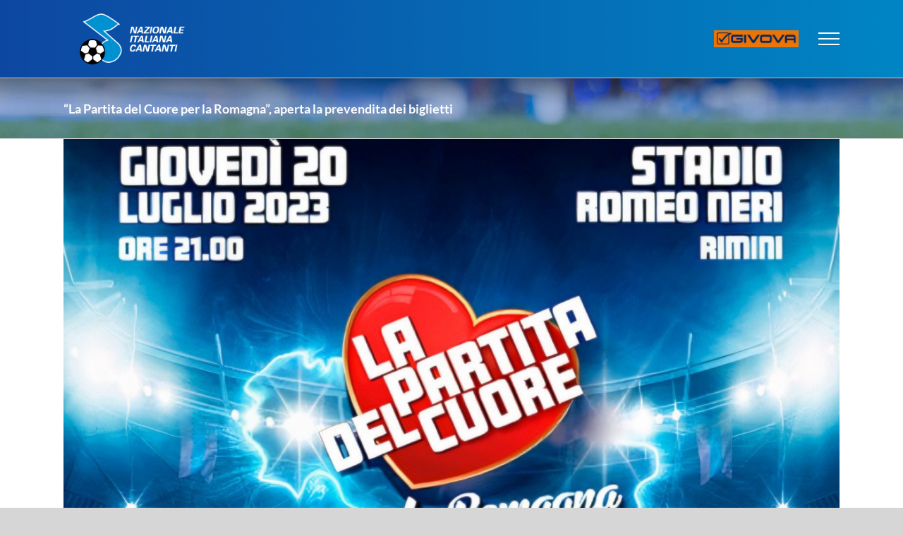

--- FILE ---
content_type: text/html; charset=UTF-8
request_url: https://www.nazionalecantanti.it/2023/07/10/la-partita-del-cuore-per-la-romagna-aperta-la-prevendita-dei-biglietti/
body_size: 15218
content:
<!DOCTYPE html>
<html class="avada-html-layout-wide avada-html-header-position-top" lang="it-IT" prefix="og: http://ogp.me/ns# fb: http://ogp.me/ns/fb#">
<head>
	<meta http-equiv="X-UA-Compatible" content="IE=edge" />
	<meta http-equiv="Content-Type" content="text/html; charset=utf-8"/>
	<meta name="viewport" content="width=device-width, initial-scale=1" />
	<meta name='robots' content='index, follow, max-image-preview:large, max-snippet:-1, max-video-preview:-1' />
	<style>img:is([sizes="auto" i], [sizes^="auto," i]) { contain-intrinsic-size: 3000px 1500px }</style>
	
	<!-- This site is optimized with the Yoast SEO plugin v19.6.1 - https://yoast.com/wordpress/plugins/seo/ -->
	<title>“La Partita del Cuore per la Romagna”, aperta la prevendita biglietti</title>
	<link rel="canonical" href="https://www.nazionalecantanti.it/2023/07/10/la-partita-del-cuore-per-la-romagna-aperta-la-prevendita-dei-biglietti/" />
	<meta property="og:locale" content="it_IT" />
	<meta property="og:type" content="article" />
	<meta property="og:title" content="“La Partita del Cuore per la Romagna”, aperta la prevendita biglietti" />
	<meta property="og:description" content="Giovedì 20 luglio, in prima serata su Italia 1, imperdibile appuntamento [&hellip;]" />
	<meta property="og:url" content="https://www.nazionalecantanti.it/2023/07/10/la-partita-del-cuore-per-la-romagna-aperta-la-prevendita-dei-biglietti/" />
	<meta property="og:site_name" content="Nazionale Italiana Cantanti" />
	<meta property="article:published_time" content="2023-07-10T07:31:37+00:00" />
	<meta property="article:modified_time" content="2023-07-10T07:33:25+00:00" />
	<meta property="og:image" content="https://www.nazionalecantanti.it/wp-content/uploads/2023/07/0partita.jpg" />
	<meta property="og:image:width" content="1600" />
	<meta property="og:image:height" content="1600" />
	<meta property="og:image:type" content="image/jpeg" />
	<meta name="author" content="Daniela Turchetti" />
	<meta name="twitter:card" content="summary_large_image" />
	<meta name="twitter:label1" content="Scritto da" />
	<meta name="twitter:data1" content="Daniela Turchetti" />
	<meta name="twitter:label2" content="Tempo di lettura stimato" />
	<meta name="twitter:data2" content="2 minuti" />
	<script type="application/ld+json" class="yoast-schema-graph">{"@context":"https://schema.org","@graph":[{"@type":"WebPage","@id":"https://www.nazionalecantanti.it/2023/07/10/la-partita-del-cuore-per-la-romagna-aperta-la-prevendita-dei-biglietti/","url":"https://www.nazionalecantanti.it/2023/07/10/la-partita-del-cuore-per-la-romagna-aperta-la-prevendita-dei-biglietti/","name":"“La Partita del Cuore per la Romagna”, aperta la prevendita biglietti","isPartOf":{"@id":"https://www.nazionalecantanti.it/#website"},"primaryImageOfPage":{"@id":"https://www.nazionalecantanti.it/2023/07/10/la-partita-del-cuore-per-la-romagna-aperta-la-prevendita-dei-biglietti/#primaryimage"},"image":{"@id":"https://www.nazionalecantanti.it/2023/07/10/la-partita-del-cuore-per-la-romagna-aperta-la-prevendita-dei-biglietti/#primaryimage"},"thumbnailUrl":"https://www.nazionalecantanti.it/wp-content/uploads/2023/07/0partita.jpg","datePublished":"2023-07-10T07:31:37+00:00","dateModified":"2023-07-10T07:33:25+00:00","author":{"@id":"https://www.nazionalecantanti.it/#/schema/person/e8b3fe459b8a575b7f881070fe82c32b"},"breadcrumb":{"@id":"https://www.nazionalecantanti.it/2023/07/10/la-partita-del-cuore-per-la-romagna-aperta-la-prevendita-dei-biglietti/#breadcrumb"},"inLanguage":"it-IT","potentialAction":[{"@type":"ReadAction","target":["https://www.nazionalecantanti.it/2023/07/10/la-partita-del-cuore-per-la-romagna-aperta-la-prevendita-dei-biglietti/"]}]},{"@type":"ImageObject","inLanguage":"it-IT","@id":"https://www.nazionalecantanti.it/2023/07/10/la-partita-del-cuore-per-la-romagna-aperta-la-prevendita-dei-biglietti/#primaryimage","url":"https://www.nazionalecantanti.it/wp-content/uploads/2023/07/0partita.jpg","contentUrl":"https://www.nazionalecantanti.it/wp-content/uploads/2023/07/0partita.jpg","width":1600,"height":1600},{"@type":"BreadcrumbList","@id":"https://www.nazionalecantanti.it/2023/07/10/la-partita-del-cuore-per-la-romagna-aperta-la-prevendita-dei-biglietti/#breadcrumb","itemListElement":[{"@type":"ListItem","position":1,"name":"Home","item":"https://www.nazionalecantanti.it/"},{"@type":"ListItem","position":2,"name":"“La Partita del Cuore per la Romagna”, aperta la prevendita dei biglietti"}]},{"@type":"WebSite","@id":"https://www.nazionalecantanti.it/#website","url":"https://www.nazionalecantanti.it/","name":"Nazionale Italiana Cantanti","description":"","potentialAction":[{"@type":"SearchAction","target":{"@type":"EntryPoint","urlTemplate":"https://www.nazionalecantanti.it/?s={search_term_string}"},"query-input":"required name=search_term_string"}],"inLanguage":"it-IT"},{"@type":"Person","@id":"https://www.nazionalecantanti.it/#/schema/person/e8b3fe459b8a575b7f881070fe82c32b","name":"Daniela Turchetti","image":{"@type":"ImageObject","inLanguage":"it-IT","@id":"https://www.nazionalecantanti.it/#/schema/person/image/","url":"https://secure.gravatar.com/avatar/7a13c94a7907c17c5987fa12f96ed52a3233204456ae832814dde4ed7107f48b?s=96&d=mm&r=g","contentUrl":"https://secure.gravatar.com/avatar/7a13c94a7907c17c5987fa12f96ed52a3233204456ae832814dde4ed7107f48b?s=96&d=mm&r=g","caption":"Daniela Turchetti"},"url":"https://www.nazionalecantanti.it/author/danielaturchetti/"}]}</script>
	<!-- / Yoast SEO plugin. -->


<link rel='dns-prefetch' href='//www.google.com' />
<link rel="alternate" type="application/rss+xml" title="Nazionale Italiana Cantanti &raquo; Feed" href="https://www.nazionalecantanti.it/feed/" />
<link rel="alternate" type="application/rss+xml" title="Nazionale Italiana Cantanti &raquo; Feed dei commenti" href="https://www.nazionalecantanti.it/comments/feed/" />
					<link rel="shortcut icon" href="https://www.nazionalecantanti.it/wp-content/uploads/2020/07/logo-nic.png" type="image/x-icon" />
		
		
		
		
		
		
		<meta property="og:title" content="“La Partita del Cuore per la Romagna”, aperta la prevendita dei biglietti"/>
		<meta property="og:type" content="article"/>
		<meta property="og:url" content="https://www.nazionalecantanti.it/2023/07/10/la-partita-del-cuore-per-la-romagna-aperta-la-prevendita-dei-biglietti/"/>
		<meta property="og:site_name" content="Nazionale Italiana Cantanti"/>
		<meta property="og:description" content="Giovedì 20 luglio, in prima serata su Italia 1, imperdibile appuntamento con “La Partita del Cuore per la Romagna” a sostegno della campagna Mediafriends per aiutare le persone più fragili gravemente colpite dall’alluvione di maggio.

A sfidarsi a scopo benefico saranno la Nazionale Italiana Cantanti, capitanata da Enrico Ruggeri e una selezione di personaggi dello spettacolo e"/>

									<meta property="og:image" content="https://www.nazionalecantanti.it/wp-content/uploads/2023/07/0partita.jpg"/>
							<script type="text/javascript">
/* <![CDATA[ */
window._wpemojiSettings = {"baseUrl":"https:\/\/s.w.org\/images\/core\/emoji\/16.0.1\/72x72\/","ext":".png","svgUrl":"https:\/\/s.w.org\/images\/core\/emoji\/16.0.1\/svg\/","svgExt":".svg","source":{"concatemoji":"https:\/\/www.nazionalecantanti.it\/wp-includes\/js\/wp-emoji-release.min.js?ver=6.8.3"}};
/*! This file is auto-generated */
!function(s,n){var o,i,e;function c(e){try{var t={supportTests:e,timestamp:(new Date).valueOf()};sessionStorage.setItem(o,JSON.stringify(t))}catch(e){}}function p(e,t,n){e.clearRect(0,0,e.canvas.width,e.canvas.height),e.fillText(t,0,0);var t=new Uint32Array(e.getImageData(0,0,e.canvas.width,e.canvas.height).data),a=(e.clearRect(0,0,e.canvas.width,e.canvas.height),e.fillText(n,0,0),new Uint32Array(e.getImageData(0,0,e.canvas.width,e.canvas.height).data));return t.every(function(e,t){return e===a[t]})}function u(e,t){e.clearRect(0,0,e.canvas.width,e.canvas.height),e.fillText(t,0,0);for(var n=e.getImageData(16,16,1,1),a=0;a<n.data.length;a++)if(0!==n.data[a])return!1;return!0}function f(e,t,n,a){switch(t){case"flag":return n(e,"\ud83c\udff3\ufe0f\u200d\u26a7\ufe0f","\ud83c\udff3\ufe0f\u200b\u26a7\ufe0f")?!1:!n(e,"\ud83c\udde8\ud83c\uddf6","\ud83c\udde8\u200b\ud83c\uddf6")&&!n(e,"\ud83c\udff4\udb40\udc67\udb40\udc62\udb40\udc65\udb40\udc6e\udb40\udc67\udb40\udc7f","\ud83c\udff4\u200b\udb40\udc67\u200b\udb40\udc62\u200b\udb40\udc65\u200b\udb40\udc6e\u200b\udb40\udc67\u200b\udb40\udc7f");case"emoji":return!a(e,"\ud83e\udedf")}return!1}function g(e,t,n,a){var r="undefined"!=typeof WorkerGlobalScope&&self instanceof WorkerGlobalScope?new OffscreenCanvas(300,150):s.createElement("canvas"),o=r.getContext("2d",{willReadFrequently:!0}),i=(o.textBaseline="top",o.font="600 32px Arial",{});return e.forEach(function(e){i[e]=t(o,e,n,a)}),i}function t(e){var t=s.createElement("script");t.src=e,t.defer=!0,s.head.appendChild(t)}"undefined"!=typeof Promise&&(o="wpEmojiSettingsSupports",i=["flag","emoji"],n.supports={everything:!0,everythingExceptFlag:!0},e=new Promise(function(e){s.addEventListener("DOMContentLoaded",e,{once:!0})}),new Promise(function(t){var n=function(){try{var e=JSON.parse(sessionStorage.getItem(o));if("object"==typeof e&&"number"==typeof e.timestamp&&(new Date).valueOf()<e.timestamp+604800&&"object"==typeof e.supportTests)return e.supportTests}catch(e){}return null}();if(!n){if("undefined"!=typeof Worker&&"undefined"!=typeof OffscreenCanvas&&"undefined"!=typeof URL&&URL.createObjectURL&&"undefined"!=typeof Blob)try{var e="postMessage("+g.toString()+"("+[JSON.stringify(i),f.toString(),p.toString(),u.toString()].join(",")+"));",a=new Blob([e],{type:"text/javascript"}),r=new Worker(URL.createObjectURL(a),{name:"wpTestEmojiSupports"});return void(r.onmessage=function(e){c(n=e.data),r.terminate(),t(n)})}catch(e){}c(n=g(i,f,p,u))}t(n)}).then(function(e){for(var t in e)n.supports[t]=e[t],n.supports.everything=n.supports.everything&&n.supports[t],"flag"!==t&&(n.supports.everythingExceptFlag=n.supports.everythingExceptFlag&&n.supports[t]);n.supports.everythingExceptFlag=n.supports.everythingExceptFlag&&!n.supports.flag,n.DOMReady=!1,n.readyCallback=function(){n.DOMReady=!0}}).then(function(){return e}).then(function(){var e;n.supports.everything||(n.readyCallback(),(e=n.source||{}).concatemoji?t(e.concatemoji):e.wpemoji&&e.twemoji&&(t(e.twemoji),t(e.wpemoji)))}))}((window,document),window._wpemojiSettings);
/* ]]> */
</script>
		<style type="text/css">
		</style>
		<link rel='stylesheet' id='sbi_styles-css' href='https://www.nazionalecantanti.it/wp-content/plugins/instagram-feed/css/sbi-styles.min.css?ver=6.0.6' type='text/css' media='all' />
<style id='wp-emoji-styles-inline-css' type='text/css'>

	img.wp-smiley, img.emoji {
		display: inline !important;
		border: none !important;
		box-shadow: none !important;
		height: 1em !important;
		width: 1em !important;
		margin: 0 0.07em !important;
		vertical-align: -0.1em !important;
		background: none !important;
		padding: 0 !important;
	}
</style>
<style id='classic-theme-styles-inline-css' type='text/css'>
/*! This file is auto-generated */
.wp-block-button__link{color:#fff;background-color:#32373c;border-radius:9999px;box-shadow:none;text-decoration:none;padding:calc(.667em + 2px) calc(1.333em + 2px);font-size:1.125em}.wp-block-file__button{background:#32373c;color:#fff;text-decoration:none}
</style>
<style id='global-styles-inline-css' type='text/css'>
:root{--wp--preset--aspect-ratio--square: 1;--wp--preset--aspect-ratio--4-3: 4/3;--wp--preset--aspect-ratio--3-4: 3/4;--wp--preset--aspect-ratio--3-2: 3/2;--wp--preset--aspect-ratio--2-3: 2/3;--wp--preset--aspect-ratio--16-9: 16/9;--wp--preset--aspect-ratio--9-16: 9/16;--wp--preset--color--black: #000000;--wp--preset--color--cyan-bluish-gray: #abb8c3;--wp--preset--color--white: #ffffff;--wp--preset--color--pale-pink: #f78da7;--wp--preset--color--vivid-red: #cf2e2e;--wp--preset--color--luminous-vivid-orange: #ff6900;--wp--preset--color--luminous-vivid-amber: #fcb900;--wp--preset--color--light-green-cyan: #7bdcb5;--wp--preset--color--vivid-green-cyan: #00d084;--wp--preset--color--pale-cyan-blue: #8ed1fc;--wp--preset--color--vivid-cyan-blue: #0693e3;--wp--preset--color--vivid-purple: #9b51e0;--wp--preset--gradient--vivid-cyan-blue-to-vivid-purple: linear-gradient(135deg,rgba(6,147,227,1) 0%,rgb(155,81,224) 100%);--wp--preset--gradient--light-green-cyan-to-vivid-green-cyan: linear-gradient(135deg,rgb(122,220,180) 0%,rgb(0,208,130) 100%);--wp--preset--gradient--luminous-vivid-amber-to-luminous-vivid-orange: linear-gradient(135deg,rgba(252,185,0,1) 0%,rgba(255,105,0,1) 100%);--wp--preset--gradient--luminous-vivid-orange-to-vivid-red: linear-gradient(135deg,rgba(255,105,0,1) 0%,rgb(207,46,46) 100%);--wp--preset--gradient--very-light-gray-to-cyan-bluish-gray: linear-gradient(135deg,rgb(238,238,238) 0%,rgb(169,184,195) 100%);--wp--preset--gradient--cool-to-warm-spectrum: linear-gradient(135deg,rgb(74,234,220) 0%,rgb(151,120,209) 20%,rgb(207,42,186) 40%,rgb(238,44,130) 60%,rgb(251,105,98) 80%,rgb(254,248,76) 100%);--wp--preset--gradient--blush-light-purple: linear-gradient(135deg,rgb(255,206,236) 0%,rgb(152,150,240) 100%);--wp--preset--gradient--blush-bordeaux: linear-gradient(135deg,rgb(254,205,165) 0%,rgb(254,45,45) 50%,rgb(107,0,62) 100%);--wp--preset--gradient--luminous-dusk: linear-gradient(135deg,rgb(255,203,112) 0%,rgb(199,81,192) 50%,rgb(65,88,208) 100%);--wp--preset--gradient--pale-ocean: linear-gradient(135deg,rgb(255,245,203) 0%,rgb(182,227,212) 50%,rgb(51,167,181) 100%);--wp--preset--gradient--electric-grass: linear-gradient(135deg,rgb(202,248,128) 0%,rgb(113,206,126) 100%);--wp--preset--gradient--midnight: linear-gradient(135deg,rgb(2,3,129) 0%,rgb(40,116,252) 100%);--wp--preset--font-size--small: 9px;--wp--preset--font-size--medium: 20px;--wp--preset--font-size--large: 18px;--wp--preset--font-size--x-large: 42px;--wp--preset--font-size--normal: 12px;--wp--preset--font-size--xlarge: 24px;--wp--preset--font-size--huge: 36px;--wp--preset--spacing--20: 0.44rem;--wp--preset--spacing--30: 0.67rem;--wp--preset--spacing--40: 1rem;--wp--preset--spacing--50: 1.5rem;--wp--preset--spacing--60: 2.25rem;--wp--preset--spacing--70: 3.38rem;--wp--preset--spacing--80: 5.06rem;--wp--preset--shadow--natural: 6px 6px 9px rgba(0, 0, 0, 0.2);--wp--preset--shadow--deep: 12px 12px 50px rgba(0, 0, 0, 0.4);--wp--preset--shadow--sharp: 6px 6px 0px rgba(0, 0, 0, 0.2);--wp--preset--shadow--outlined: 6px 6px 0px -3px rgba(255, 255, 255, 1), 6px 6px rgba(0, 0, 0, 1);--wp--preset--shadow--crisp: 6px 6px 0px rgba(0, 0, 0, 1);}:where(.is-layout-flex){gap: 0.5em;}:where(.is-layout-grid){gap: 0.5em;}body .is-layout-flex{display: flex;}.is-layout-flex{flex-wrap: wrap;align-items: center;}.is-layout-flex > :is(*, div){margin: 0;}body .is-layout-grid{display: grid;}.is-layout-grid > :is(*, div){margin: 0;}:where(.wp-block-columns.is-layout-flex){gap: 2em;}:where(.wp-block-columns.is-layout-grid){gap: 2em;}:where(.wp-block-post-template.is-layout-flex){gap: 1.25em;}:where(.wp-block-post-template.is-layout-grid){gap: 1.25em;}.has-black-color{color: var(--wp--preset--color--black) !important;}.has-cyan-bluish-gray-color{color: var(--wp--preset--color--cyan-bluish-gray) !important;}.has-white-color{color: var(--wp--preset--color--white) !important;}.has-pale-pink-color{color: var(--wp--preset--color--pale-pink) !important;}.has-vivid-red-color{color: var(--wp--preset--color--vivid-red) !important;}.has-luminous-vivid-orange-color{color: var(--wp--preset--color--luminous-vivid-orange) !important;}.has-luminous-vivid-amber-color{color: var(--wp--preset--color--luminous-vivid-amber) !important;}.has-light-green-cyan-color{color: var(--wp--preset--color--light-green-cyan) !important;}.has-vivid-green-cyan-color{color: var(--wp--preset--color--vivid-green-cyan) !important;}.has-pale-cyan-blue-color{color: var(--wp--preset--color--pale-cyan-blue) !important;}.has-vivid-cyan-blue-color{color: var(--wp--preset--color--vivid-cyan-blue) !important;}.has-vivid-purple-color{color: var(--wp--preset--color--vivid-purple) !important;}.has-black-background-color{background-color: var(--wp--preset--color--black) !important;}.has-cyan-bluish-gray-background-color{background-color: var(--wp--preset--color--cyan-bluish-gray) !important;}.has-white-background-color{background-color: var(--wp--preset--color--white) !important;}.has-pale-pink-background-color{background-color: var(--wp--preset--color--pale-pink) !important;}.has-vivid-red-background-color{background-color: var(--wp--preset--color--vivid-red) !important;}.has-luminous-vivid-orange-background-color{background-color: var(--wp--preset--color--luminous-vivid-orange) !important;}.has-luminous-vivid-amber-background-color{background-color: var(--wp--preset--color--luminous-vivid-amber) !important;}.has-light-green-cyan-background-color{background-color: var(--wp--preset--color--light-green-cyan) !important;}.has-vivid-green-cyan-background-color{background-color: var(--wp--preset--color--vivid-green-cyan) !important;}.has-pale-cyan-blue-background-color{background-color: var(--wp--preset--color--pale-cyan-blue) !important;}.has-vivid-cyan-blue-background-color{background-color: var(--wp--preset--color--vivid-cyan-blue) !important;}.has-vivid-purple-background-color{background-color: var(--wp--preset--color--vivid-purple) !important;}.has-black-border-color{border-color: var(--wp--preset--color--black) !important;}.has-cyan-bluish-gray-border-color{border-color: var(--wp--preset--color--cyan-bluish-gray) !important;}.has-white-border-color{border-color: var(--wp--preset--color--white) !important;}.has-pale-pink-border-color{border-color: var(--wp--preset--color--pale-pink) !important;}.has-vivid-red-border-color{border-color: var(--wp--preset--color--vivid-red) !important;}.has-luminous-vivid-orange-border-color{border-color: var(--wp--preset--color--luminous-vivid-orange) !important;}.has-luminous-vivid-amber-border-color{border-color: var(--wp--preset--color--luminous-vivid-amber) !important;}.has-light-green-cyan-border-color{border-color: var(--wp--preset--color--light-green-cyan) !important;}.has-vivid-green-cyan-border-color{border-color: var(--wp--preset--color--vivid-green-cyan) !important;}.has-pale-cyan-blue-border-color{border-color: var(--wp--preset--color--pale-cyan-blue) !important;}.has-vivid-cyan-blue-border-color{border-color: var(--wp--preset--color--vivid-cyan-blue) !important;}.has-vivid-purple-border-color{border-color: var(--wp--preset--color--vivid-purple) !important;}.has-vivid-cyan-blue-to-vivid-purple-gradient-background{background: var(--wp--preset--gradient--vivid-cyan-blue-to-vivid-purple) !important;}.has-light-green-cyan-to-vivid-green-cyan-gradient-background{background: var(--wp--preset--gradient--light-green-cyan-to-vivid-green-cyan) !important;}.has-luminous-vivid-amber-to-luminous-vivid-orange-gradient-background{background: var(--wp--preset--gradient--luminous-vivid-amber-to-luminous-vivid-orange) !important;}.has-luminous-vivid-orange-to-vivid-red-gradient-background{background: var(--wp--preset--gradient--luminous-vivid-orange-to-vivid-red) !important;}.has-very-light-gray-to-cyan-bluish-gray-gradient-background{background: var(--wp--preset--gradient--very-light-gray-to-cyan-bluish-gray) !important;}.has-cool-to-warm-spectrum-gradient-background{background: var(--wp--preset--gradient--cool-to-warm-spectrum) !important;}.has-blush-light-purple-gradient-background{background: var(--wp--preset--gradient--blush-light-purple) !important;}.has-blush-bordeaux-gradient-background{background: var(--wp--preset--gradient--blush-bordeaux) !important;}.has-luminous-dusk-gradient-background{background: var(--wp--preset--gradient--luminous-dusk) !important;}.has-pale-ocean-gradient-background{background: var(--wp--preset--gradient--pale-ocean) !important;}.has-electric-grass-gradient-background{background: var(--wp--preset--gradient--electric-grass) !important;}.has-midnight-gradient-background{background: var(--wp--preset--gradient--midnight) !important;}.has-small-font-size{font-size: var(--wp--preset--font-size--small) !important;}.has-medium-font-size{font-size: var(--wp--preset--font-size--medium) !important;}.has-large-font-size{font-size: var(--wp--preset--font-size--large) !important;}.has-x-large-font-size{font-size: var(--wp--preset--font-size--x-large) !important;}
:where(.wp-block-post-template.is-layout-flex){gap: 1.25em;}:where(.wp-block-post-template.is-layout-grid){gap: 1.25em;}
:where(.wp-block-columns.is-layout-flex){gap: 2em;}:where(.wp-block-columns.is-layout-grid){gap: 2em;}
:root :where(.wp-block-pullquote){font-size: 1.5em;line-height: 1.6;}
</style>
<link rel='stylesheet' id='fts-feeds-css' href='https://www.nazionalecantanti.it/wp-content/plugins/feed-them-social/feeds/css/styles.css?ver=3.0.1' type='text/css' media='' />
<link rel='stylesheet' id='rs-plugin-settings-css' href='https://www.nazionalecantanti.it/wp-content/plugins/revslider/public/assets/css/settings.css?ver=5.4.8' type='text/css' media='all' />
<style id='rs-plugin-settings-inline-css' type='text/css'>
#rs-demo-id {}
</style>
<!--[if IE]>
<link rel='stylesheet' id='avada-IE-css' href='https://www.nazionalecantanti.it/wp-content/themes/Avada/assets/css/dynamic/ie.min.css?ver=7.3' type='text/css' media='all' />
<style id='avada-IE-inline-css' type='text/css'>
.avada-select-parent .select-arrow{background-color:#ffffff}
.select-arrow{background-color:#ffffff}
</style>
<![endif]-->
<link rel='stylesheet' id='fusion-dynamic-css-css' href='https://www.nazionalecantanti.it/wp-content/uploads/fusion-styles/1803346449d77035de8b562f9d9a1ea5.min.css?ver=3.3' type='text/css' media='all' />
<script type="text/javascript" src="https://www.nazionalecantanti.it/wp-includes/js/jquery/jquery.min.js?ver=3.7.1" id="jquery-core-js"></script>
<script type="text/javascript" src="https://www.nazionalecantanti.it/wp-includes/js/jquery/jquery-migrate.min.js?ver=3.4.1" id="jquery-migrate-js"></script>
<script type="text/javascript" id="fts_clear_cache_script-js-extra">
/* <![CDATA[ */
var ftsAjax = {"ajaxurl":"https:\/\/www.nazionalecantanti.it\/wp-admin\/admin-ajax.php"};
var ftsAjax = {"ajaxurl":"https:\/\/www.nazionalecantanti.it\/wp-admin\/admin-ajax.php"};
/* ]]> */
</script>
<script type="text/javascript" src="https://www.nazionalecantanti.it/wp-content/plugins/feed-them-social/admin/js/admin.js?ver=3.0.1" id="fts_clear_cache_script-js"></script>
<script type="text/javascript" id="fts_encrypt_script-js-extra">
/* <![CDATA[ */
var ftsAjaxEncrypt = {"ajaxurl":"https:\/\/www.nazionalecantanti.it\/wp-admin\/admin-ajax.php","nonce":"3649dbc278"};
var ftsAjaxEncrypt = {"ajaxurl":"https:\/\/www.nazionalecantanti.it\/wp-admin\/admin-ajax.php","nonce":"3649dbc278"};
/* ]]> */
</script>
<script type="text/javascript" src="https://www.nazionalecantanti.it/wp-content/plugins/feed-them-social/admin/js/encrypt.js?ver=3.0.1" id="fts_encrypt_script-js"></script>
<script type="text/javascript" src="https://www.nazionalecantanti.it/wp-content/plugins/feed-them-social/feeds/js/powered-by.js?ver=3.0.1" id="fts_powered_by_js-js"></script>
<script type="text/javascript" id="fts-global-js-extra">
/* <![CDATA[ */
var fts_twitter_ajax = {"ajax_url":"https:\/\/www.nazionalecantanti.it\/wp-admin\/admin-ajax.php"};
var fts_twitter_ajax = {"ajax_url":"https:\/\/www.nazionalecantanti.it\/wp-admin\/admin-ajax.php"};
/* ]]> */
</script>
<script type="text/javascript" src="https://www.nazionalecantanti.it/wp-content/plugins/feed-them-social/feeds/js/fts-global.js?ver=3.0.1" id="fts-global-js"></script>
<script type="text/javascript" src="https://www.nazionalecantanti.it/wp-content/plugins/revslider/public/assets/js/jquery.themepunch.tools.min.js?ver=5.4.8" id="tp-tools-js"></script>
<script type="text/javascript" src="https://www.nazionalecantanti.it/wp-content/plugins/revslider/public/assets/js/jquery.themepunch.revolution.min.js?ver=5.4.8" id="revmin-js"></script>
<link rel="https://api.w.org/" href="https://www.nazionalecantanti.it/wp-json/" /><link rel="alternate" title="JSON" type="application/json" href="https://www.nazionalecantanti.it/wp-json/wp/v2/posts/4186" /><link rel="EditURI" type="application/rsd+xml" title="RSD" href="https://www.nazionalecantanti.it/xmlrpc.php?rsd" />
<meta name="generator" content="WordPress 6.8.3" />
<link rel='shortlink' href='https://www.nazionalecantanti.it/?p=4186' />
<link rel="alternate" title="oEmbed (JSON)" type="application/json+oembed" href="https://www.nazionalecantanti.it/wp-json/oembed/1.0/embed?url=https%3A%2F%2Fwww.nazionalecantanti.it%2F2023%2F07%2F10%2Fla-partita-del-cuore-per-la-romagna-aperta-la-prevendita-dei-biglietti%2F" />
<link rel="alternate" title="oEmbed (XML)" type="text/xml+oembed" href="https://www.nazionalecantanti.it/wp-json/oembed/1.0/embed?url=https%3A%2F%2Fwww.nazionalecantanti.it%2F2023%2F07%2F10%2Fla-partita-del-cuore-per-la-romagna-aperta-la-prevendita-dei-biglietti%2F&#038;format=xml" />
<style type="text/css" id="css-fb-visibility">@media screen and (max-width: 640px){body:not(.fusion-builder-ui-wireframe) .fusion-no-small-visibility{display:none !important;}body:not(.fusion-builder-ui-wireframe) .sm-text-align-center{text-align:center !important;}body:not(.fusion-builder-ui-wireframe) .sm-text-align-left{text-align:left !important;}body:not(.fusion-builder-ui-wireframe) .sm-text-align-right{text-align:right !important;}body:not(.fusion-builder-ui-wireframe) .sm-mx-auto{margin-left:auto !important;margin-right:auto !important;}body:not(.fusion-builder-ui-wireframe) .sm-ml-auto{margin-left:auto !important;}body:not(.fusion-builder-ui-wireframe) .sm-mr-auto{margin-right:auto !important;}body:not(.fusion-builder-ui-wireframe) .fusion-absolute-position-small{position:absolute;top:auto;width:100%;}}@media screen and (min-width: 641px) and (max-width: 1024px){body:not(.fusion-builder-ui-wireframe) .fusion-no-medium-visibility{display:none !important;}body:not(.fusion-builder-ui-wireframe) .md-text-align-center{text-align:center !important;}body:not(.fusion-builder-ui-wireframe) .md-text-align-left{text-align:left !important;}body:not(.fusion-builder-ui-wireframe) .md-text-align-right{text-align:right !important;}body:not(.fusion-builder-ui-wireframe) .md-mx-auto{margin-left:auto !important;margin-right:auto !important;}body:not(.fusion-builder-ui-wireframe) .md-ml-auto{margin-left:auto !important;}body:not(.fusion-builder-ui-wireframe) .md-mr-auto{margin-right:auto !important;}body:not(.fusion-builder-ui-wireframe) .fusion-absolute-position-medium{position:absolute;top:auto;width:100%;}}@media screen and (min-width: 1025px){body:not(.fusion-builder-ui-wireframe) .fusion-no-large-visibility{display:none !important;}body:not(.fusion-builder-ui-wireframe) .lg-text-align-center{text-align:center !important;}body:not(.fusion-builder-ui-wireframe) .lg-text-align-left{text-align:left !important;}body:not(.fusion-builder-ui-wireframe) .lg-text-align-right{text-align:right !important;}body:not(.fusion-builder-ui-wireframe) .lg-mx-auto{margin-left:auto !important;margin-right:auto !important;}body:not(.fusion-builder-ui-wireframe) .lg-ml-auto{margin-left:auto !important;}body:not(.fusion-builder-ui-wireframe) .lg-mr-auto{margin-right:auto !important;}body:not(.fusion-builder-ui-wireframe) .fusion-absolute-position-large{position:absolute;top:auto;width:100%;}}</style><style type="text/css">.recentcomments a{display:inline !important;padding:0 !important;margin:0 !important;}</style><meta name="generator" content="Powered by Slider Revolution 5.4.8 - responsive, Mobile-Friendly Slider Plugin for WordPress with comfortable drag and drop interface." />
<script type="text/javascript">function setREVStartSize(e){									
						try{ e.c=jQuery(e.c);var i=jQuery(window).width(),t=9999,r=0,n=0,l=0,f=0,s=0,h=0;
							if(e.responsiveLevels&&(jQuery.each(e.responsiveLevels,function(e,f){f>i&&(t=r=f,l=e),i>f&&f>r&&(r=f,n=e)}),t>r&&(l=n)),f=e.gridheight[l]||e.gridheight[0]||e.gridheight,s=e.gridwidth[l]||e.gridwidth[0]||e.gridwidth,h=i/s,h=h>1?1:h,f=Math.round(h*f),"fullscreen"==e.sliderLayout){var u=(e.c.width(),jQuery(window).height());if(void 0!=e.fullScreenOffsetContainer){var c=e.fullScreenOffsetContainer.split(",");if (c) jQuery.each(c,function(e,i){u=jQuery(i).length>0?u-jQuery(i).outerHeight(!0):u}),e.fullScreenOffset.split("%").length>1&&void 0!=e.fullScreenOffset&&e.fullScreenOffset.length>0?u-=jQuery(window).height()*parseInt(e.fullScreenOffset,0)/100:void 0!=e.fullScreenOffset&&e.fullScreenOffset.length>0&&(u-=parseInt(e.fullScreenOffset,0))}f=u}else void 0!=e.minHeight&&f<e.minHeight&&(f=e.minHeight);e.c.closest(".rev_slider_wrapper").css({height:f})					
						}catch(d){console.log("Failure at Presize of Slider:"+d)}						
					};</script>
		<script type="text/javascript">
			var doc = document.documentElement;
			doc.setAttribute( 'data-useragent', navigator.userAgent );
		</script>
		
	<!--<script id="Cookiebot" src="https://consent.cookiebot.com/uc.js" data-cbid="fb0d83de-d0f2-44b2-99f8-b6a78cbdcfbc" data-blockingmode="auto" type="text/javascript"></script>-->



<!-- Global site tag (gtag.js) - Google Analytics -->
<script async src="https://www.googletagmanager.com/gtag/js?id=UA-119894421-1"></script>
<script>
  window.dataLayer = window.dataLayer || [];
  function gtag(){dataLayer.push(arguments);}
  gtag('js', new Date());

  gtag('config', 'UA-119894421-1');
  
  gtag('set', 'anonymizeIp', true);
</script>


<!-- Iubenda cookie solution -->
<!--<script type="text/javascript"> var _iub = _iub || []; _iub.csConfiguration = {"lang":"it","siteId":1196742,"banner":{"textColor":"#ffffff","backgroundColor":"#0085c4"},"cookiePolicyId":30851624}; </script><script type="text/javascript" src="//cdn.iubenda.com/cookie_solution/safemode/iubenda_cs.js" charset="UTF-8" async></script>-->

<!-- Iubenda consent solution -->
<!--<script type="text/javascript" src="https://cdn.iubenda.com/consent_solution/iubenda_cons.js"></script>-->
<!--<script type="text/javascript">-->
<!-- _iub.cons.init({-->
<!--    api_key: "8KPAE4QF9fUoskWSAD6qBkKfI8kLsU4R"-->
<!-- });-->
<!--</script>--></head>

<body class="wp-singular post-template-default single single-post postid-4186 single-format-standard wp-theme-Avada wp-child-theme-nic18 fusion-image-hovers fusion-pagination-sizing fusion-button_size-large fusion-button_type-flat fusion-button_span-no avada-image-rollover-circle-no avada-image-rollover-yes avada-image-rollover-direction-left fusion-body ltr fusion-sticky-header no-mobile-slidingbar no-mobile-totop avada-has-rev-slider-styles fusion-disable-outline fusion-sub-menu-fade mobile-logo-pos-left layout-wide-mode avada-has-boxed-modal-shadow-none layout-scroll-offset-full avada-has-zero-margin-offset-top fusion-top-header menu-text-align-center mobile-menu-design-modern fusion-show-pagination-text fusion-header-layout-v6 avada-responsive avada-footer-fx-none avada-menu-highlight-style-bar fusion-search-form-classic fusion-main-menu-search-dropdown fusion-avatar-square avada-sticky-shrinkage avada-dropdown-styles avada-blog-layout-large avada-blog-archive-layout-large avada-header-shadow-yes avada-menu-icon-position-left avada-has-megamenu-shadow avada-has-mainmenu-dropdown-divider avada-has-pagetitle-bg-full avada-has-breadcrumb-mobile-hidden avada-has-titlebar-bar_and_content avada-has-pagination-padding avada-flyout-menu-direction-right avada-ec-views-v1" >
		<a class="skip-link screen-reader-text" href="#content">Salta al contenuto</a>

	<div id="boxed-wrapper">
		<div class="fusion-sides-frame"></div>
		<div id="wrapper" class="fusion-wrapper">
			<div id="home" style="position:relative;top:-1px;"></div>
			
								
				
		<div id="sliders-container">
					</div>
				
				
			<header class="fusion-header-wrapper fusion-header-shadow">
				<div class="fusion-header-v6 fusion-logo-alignment fusion-logo-left fusion-sticky-menu- fusion-sticky-logo- fusion-mobile-logo-  fusion-header-has-flyout-menu">
					
<div class="fusion-header-sticky-height"></div>
<div class="fusion-header">
	<div class="fusion-row">
		<div class="fusion-header-v6-content fusion-header-has-flyout-menu-content" style="position: relative;">
				<div class="fusion-logo" data-margin-top="31px" data-margin-bottom="31px" data-margin-left="0px" data-margin-right="0px">
			<a class="fusion-logo-link"  href="https://www.nazionalecantanti.it/" >

						<!-- standard logo -->
			<img src="https://www.nazionalecantanti.it/wp-content/uploads/2020/04/Logo-Nazionale-Italiana-Cantanti-2.png" srcset="https://www.nazionalecantanti.it/wp-content/uploads/2020/04/Logo-Nazionale-Italiana-Cantanti-2.png 1x" width="484" height="249" alt="Nazionale Italiana Cantanti Logo" data-retina_logo_url="" class="fusion-standard-logo" />

			
					</a>
		</div>
			<!-- LOGHI MAIN SPONSOR -->
			
			<a class="sponsor-intestazione" href="https://www.givova.it/" target="_blank"><img src="https://www.nazionalecantanti.it/wp-content/uploads/2018/05/Givova-Logo.jpg" width="200" height="42" align="right" /></a>

			<div class="fusion-flyout-menu-icons">
				
				
				
				<a class="fusion-flyout-menu-toggle" aria-hidden="true" aria-label="Attiva/disattiva menu" href="#">
					<div class="fusion-toggle-icon-line"></div>
					<div class="fusion-toggle-icon-line"></div>
					<div class="fusion-toggle-icon-line"></div>
				</a>
			</div>
		</div>

		<div class="fusion-main-menu fusion-flyout-menu" role="navigation" aria-label="Main Menu">
			<ul id="menu-nic" class="fusion-menu"><li  id="menu-item-29"  class="menu-item menu-item-type-post_type menu-item-object-page menu-item-29"  data-item-id="29"><a  href="https://www.nazionalecantanti.it/la-nostra-storia/" class="fusion-bar-highlight"><span class="menu-text">La Storia</span></a></li><li  id="menu-item-27"  class="menu-item menu-item-type-post_type menu-item-object-page menu-item-27"  data-item-id="27"><a  href="https://www.nazionalecantanti.it/la-squadra/" class="fusion-bar-highlight"><span class="menu-text">La Squadra</span></a></li><li  id="menu-item-26"  class="menu-item menu-item-type-post_type menu-item-object-page menu-item-26"  data-item-id="26"><a  href="https://www.nazionalecantanti.it/eventi/" class="fusion-bar-highlight"><span class="menu-text">Eventi</span></a></li><li  id="menu-item-24"  class="menu-item menu-item-type-post_type menu-item-object-page menu-item-24"  data-item-id="24"><a  href="https://www.nazionalecantanti.it/news/" class="fusion-bar-highlight"><span class="menu-text">News</span></a></li><li  id="menu-item-2547"  class="menu-item menu-item-type-post_type menu-item-object-page menu-item-2547"  data-item-id="2547"><a  href="https://www.nazionalecantanti.it/gallery/" class="fusion-bar-highlight"><span class="menu-text">Gallery</span></a></li><li  id="menu-item-415"  class="menu-item menu-item-type-post_type menu-item-object-page menu-item-415"  data-item-id="415"><a  href="https://www.nazionalecantanti.it/5-x-1000/" class="fusion-bar-highlight"><span class="menu-text">Dona ora</span></a></li><li  id="menu-item-3006"  class="menu-item menu-item-type-custom menu-item-object-custom menu-item-3006"  data-item-id="3006"><a  href="https://www.nazionalecantanti.it/nic-united/" class="fusion-bar-highlight"><span class="menu-text">NIC UNITED</span></a></li><li  id="menu-item-23"  class="menu-item menu-item-type-post_type menu-item-object-page menu-item-23 fusion-flyout-menu-item-last"  data-item-id="23"><a  href="https://www.nazionalecantanti.it/contatti/" class="fusion-bar-highlight"><span class="menu-text">Contatti</span></a></li></ul>		</div>

		
		<div class="fusion-flyout-menu-bg"></div>
	</div>
</div>
				</div>
				<div class="fusion-clearfix"></div>
			</header>
			
			
			<div class="avada-page-titlebar-wrapper" role="banner">
	<div class="fusion-page-title-bar fusion-page-title-bar-breadcrumbs fusion-page-title-bar-left">
		<div class="fusion-page-title-row">
			<div class="fusion-page-title-wrapper">
				<div class="fusion-page-title-captions">

																							<h1 class="entry-title">“La Partita del Cuore per la Romagna”, aperta la prevendita dei biglietti</h1>

											
					
				</div>

													
			</div>
		</div>
	</div>
</div>

						<main id="main" class="clearfix ">
				<div class="fusion-row" style="">

<section id="content" style="width: 100%;">
	
					<article id="post-4186" class="post post-4186 type-post status-publish format-standard has-post-thumbnail hentry category-foto category-notizie">
						
														<div class="fusion-flexslider flexslider fusion-flexslider-loading post-slideshow fusion-post-slideshow">
				<ul class="slides">
																<li>
																																<a href="https://www.nazionalecantanti.it/wp-content/uploads/2023/07/0partita.jpg" data-rel="iLightbox[gallery4186]" title="" data-title="Partita del Cuore per la Romagna" data-caption="" aria-label="Partita del Cuore per la Romagna">
										<span class="screen-reader-text">Ingrandisci immagine</span>
										<img width="1600" height="1600" src="https://www.nazionalecantanti.it/wp-content/uploads/2023/07/0partita.jpg" class="attachment-full size-full wp-post-image" alt="" decoding="async" fetchpriority="high" srcset="https://www.nazionalecantanti.it/wp-content/uploads/2023/07/0partita-200x200.jpg 200w, https://www.nazionalecantanti.it/wp-content/uploads/2023/07/0partita-400x400.jpg 400w, https://www.nazionalecantanti.it/wp-content/uploads/2023/07/0partita-600x600.jpg 600w, https://www.nazionalecantanti.it/wp-content/uploads/2023/07/0partita-800x800.jpg 800w, https://www.nazionalecantanti.it/wp-content/uploads/2023/07/0partita-1200x1200.jpg 1200w, https://www.nazionalecantanti.it/wp-content/uploads/2023/07/0partita.jpg 1600w" sizes="(max-width: 800px) 100vw, 1200px" />									</a>
																					</li>

																																																																																																															</ul>
			</div>
						
															<h2 class="entry-title fusion-post-title">“La Partita del Cuore per la Romagna”, aperta la prevendita dei biglietti</h2>										<div class="post-content">
				<p>Giovedì 20 luglio, in prima serata su <b>Italia 1</b>, imperdibile appuntamento con “<b>La</b> <b>Partita del Cuore per la Romagna” </b>a sostegno della <a href="https://www.mediafriends.it/news/1037/al-via-mediaset-per-l’ucraina-.shtml" target="_blank" rel="noopener">campagna Mediafriends</a> per aiutare le persone più fragili gravemente colpite dall’alluvione di maggio.</p>
<p>A sfidarsi a scopo benefico saranno la <b>Nazionale Italiana Cantanti</b>, capitanata da <span style="text-decoration: underline;">Enrico Ruggeri</span> e una selezione di personaggi dello spettacolo e dello sport, e il <b>Golden Team per la Romagna</b>, formazione allenata dal grande <span style="text-decoration: underline;">Arrigo Sacchi</span> con il supporto tecnico di <span style="text-decoration: underline;">Ciccio Graziani</span>.</p>
<p>L’evento, condotto da <span style="text-decoration: underline;">Veronica Ruggeri</span>, andrà in onda in diretta dallo <strong>stadio Romeo Neri di Rimini</strong>. La telecronaca della partita sarà affidata alla coppia delle voci di Sportmediaset, <span style="text-decoration: underline;">Riccardo Trevisani</span> e <span style="text-decoration: underline;">Massimo Callegari</span> che si alterneranno nel commento della sfida e scenderanno anche in campo a giocare. A bordocampo Monica Bertini raccoglierà a caldo le dichiarazioni dei giocatori. In tribuna alcuni prestigiosi ospiti commenteranno le varie fasi della gara.</p>
<p>Tra i giocatori del <strong>Golden Team per la Romagna</strong> anche il comico <span style="text-decoration: underline;">Max Angioni</span>.</p>
<p>In attesa dell’annuncio ufficiale degli artisti che, sotto la guida del Mister della Nic <span style="text-decoration: underline;">Sandro Giacobbe</span>, scenderanno in campo per la <b>32esima edizione</b> <strong>della Partita del Cuore</strong>, arrivano i primi nomi dei convocati: il tridente composto dal presidente e capitano <a href="https://www.nazionalecantanti.it/2023/07/07/enrico-ruggeri-torna-in-tv-con-gli-occhi-del-musicista/" target="_blank" rel="noopener">Enrico Ruggeri</a>, dal vice presidente e terzino sinistro <span style="text-decoration: underline;">Paolo Vallesi</span> e da <span style="text-decoration: underline;">Bugo</span>. A sostenere il reparto “attacco”, il bomber <span style="text-decoration: underline;">Moreno</span>, che ha di recente toccato quota 136 gol, <span style="text-decoration: underline;">Ubaldo Pantani</span>, <span style="text-decoration: underline;">LDA</span>, <span style="text-decoration: underline;">Cricca</span>, <span style="text-decoration: underline;">Leo Gassman</span>, <span style="text-decoration: underline;">Il Tre</span> e <span style="text-decoration: underline;">Ludwig</span>. A scendere in campo per la solidarietà, ci saranno anche <span style="text-decoration: underline;">Piero Barone</span>, <span style="text-decoration: underline;">Ignazio Boschetto</span> e <span style="text-decoration: underline;">Gianluca Ginoble</span> de <b>Il Volo</b>.</p>
<p>Tutti i proventi de <strong>“La Partita del cuore per la Romagna”</strong> andranno a sostegno dei progetti di cinque realtà che operano sul territorio, occupandosi di anziani e persone con disabilità fisiche e psichiche: <b>ANFFAS FAENZA, CASA DELLA CARITA’ LUGO, COMUNITA’ MONTEPAOLO, FONDAZIONE OPERA DON BARONIO ONLUS CESENA </b>e <b>GENITORI RAGAZZI DISABILI</b>.</p>
<p>È già attivo il <b>numero solidale 45597</b>. Fino al 22 luglio sarà possibile sostenere la campagna Mediafriends ‘Mediaset per la Romagna’ donando 2 euro per ciascun SMS inviato da cellulari WINDTRE, TIM, Vodafone, Poste Mobile, Coop Voce e Tiscali. Chiamando lo stesso numero da RETE FISSA TIM, Vodafone, WINDTRE, Fastweb, Tiscali, si possono donare 5 o 10 euro.  Chiamando da rete fissa TWT, Convergenze, Poste Mobile si possono donare 5 euro o sul sito <a href="http://mediafriends.it">mediafriends.it</a>.</p>
<p>I biglietti per <strong>“La Partita del cuore per la Romagna”</strong> sono disponibili al seguente link: <a href="https://www.vivaticket.com/it/Ticket/la-partita-del-cuore-per-la-romagna-la-partita-del-cuore-per-la-romagna/212039" target="_blank" rel="noopener">vivaticket.com/la-partita-del-cuore-per-la-romagna</a></p>
<p>Si ringrazia: <b>Vivaticket,</b> <b>Givova</b>, <b>Drivalia</b> e <b>Radio Bruno</b>.</p>
							</div>

												<div class="fusion-meta-info"><div class="fusion-meta-info-wrapper"><span class="vcard rich-snippet-hidden"><span class="fn"><a href="https://www.nazionalecantanti.it/author/danielaturchetti/" title="Articoli scritti da Daniela Turchetti" rel="author">Daniela Turchetti</a></span></span><span class="updated rich-snippet-hidden">2023-07-10T09:33:25+02:00</span><span>Luglio 10th, 2023</span><span class="fusion-inline-sep">|</span><a href="https://www.nazionalecantanti.it/category/foto/" rel="category tag">Foto</a>, <a href="https://www.nazionalecantanti.it/category/notizie/" rel="category tag">Notizie</a><span class="fusion-inline-sep">|</span></div></div>																								
																	</article>
	</section>
						
					</div>  <!-- fusion-row -->
				</main>  <!-- #main -->
				
				
								
					
		<div class="fusion-footer">
						
	<footer role="contentinfo" class="nic-gradient fusion-footer-widget-area fusion-widget-area fusion-footer-widget-area-center">
		<div class="fusion-row">
			<div class="fusion-columns fusion-columns-1 fusion-widget-area">
				
																									<div class="fusion-column fusion-column-last col-lg-12 col-md-12 col-sm-12">
							<section id="custom_html-2" class="widget_text fusion-footer-widget-column widget widget_custom_html" style="border-style: solid;border-color:transparent;border-width:0px;"><div class="textwidget custom-html-widget"><a href="http://www.givova.it" target="_blank" rel="noopener"><img style=“max-width: 60%; margin-top: 24px;" src="https://www.nazionalecantanti.it/wp-content/uploads/2018/05/Givova-Logo.jpg" alt="Givova" /></a></div><div style="clear:both;"></div></section><section id="custom_html-5" class="widget_text fusion-footer-widget-column widget widget_custom_html" style="border-style: solid;border-color:transparent;border-width:0px;"><div class="textwidget custom-html-widget"></div><div style="clear:both;"></div></section>																					</div>
																																																						
				<div class="fusion-clearfix"></div>
			</div> <!-- fusion-columns -->
		</div> <!-- fusion-row -->
	</footer> <!-- fusion-footer-widget-area -->

	<!-- BANNER PRE-HEADER NIC UNITED -->
	<div class="nic-slogan-header nic-united-banner" style="border-bottom: 2px solid #fff; ">
		<div style="width: 100%; top: 5px; position: relative; height: 40px;">
			<div style="position: relative; text-align: center; width: 100%; height: 40px; line-height: 40px; top: -10px;">
				NIC United: diamo campo a chi fa musica. <a href="https://www.nazionalecantanti.it/nic-united/" style="color: inherit; text-decoration: underline;">Partecipa ora</a><img src="https://www.nazionalecantanti.it/wp-content/uploads/2018/07/logo-nic-united.png" style="margin-left: 20px;" />
			</div>
		</div>
	</div>
	

	
	<footer id="footer" class="fusion-footer-copyright-area">
		<div class="fusion-row">
			<div class="fusion-copyright-content">

				<div class="fusion-copyright-notice">
		<div>
		Copyright <script>document.write(new Date().getFullYear());</script> Nazionale Italiana Cantanti | <a href="mailto:info@nazionalecantanti.it">info@nazionalecantanti.it</a> | <a href="https://www.nazionalecantanti.it/privacy-policy/"  title="Privacy Policy">Privacy Policy</a> | <a href="https://www.nazionalecantanti.it/contributi-ed-erogazioni-pubbliche/"  title="Contributi ed erogazioni pubbliche">Contributi ed erogazioni pubbliche</a>  | <a href="https://www.webaze.biz" target="_blank"><img src="https://www.webaze.biz/assets/webaze-a-creative-production.svg" style="width: 70px; height: 17.5px; margin-top: 5px;" alt="Web development by Webaze.biz" /></a>	</div>
</div>
<div class="fusion-social-links-footer">
	<div class="fusion-social-networks"><div class="fusion-social-networks-wrapper"><a  class="fusion-social-network-icon fusion-tooltip fusion-instagram fusion-icon-instagram" style data-placement="top" data-title="Instagram" data-toggle="tooltip" title="Instagram" href="https://www.instagram.com/nazionale_cantanti/" target="_blank" rel="noopener noreferrer"><span class="screen-reader-text">Instagram</span></a><a  class="fusion-social-network-icon fusion-tooltip fusion-facebook fusion-icon-facebook" style data-placement="top" data-title="Facebook" data-toggle="tooltip" title="Facebook" href="https://www.facebook.com/NazCantanti/" target="_blank" rel="noopener noreferrer"><span class="screen-reader-text">Facebook</span></a><a  class="fusion-social-network-icon fusion-tooltip fusion-twitter fusion-icon-twitter" style data-placement="top" data-title="Twitter" data-toggle="tooltip" title="Twitter" href="https://twitter.com/NazCantanti" target="_blank" rel="noopener noreferrer"><span class="screen-reader-text">Twitter</span></a></div></div></div>

			</div> <!-- fusion-fusion-copyright-content -->
		</div> <!-- fusion-row -->
	</footer> <!-- #footer -->
		</div> <!-- fusion-footer -->

		
					<div class="fusion-sliding-bar-wrapper">
											</div>

												</div> <!-- wrapper -->
		</div> <!-- #boxed-wrapper -->
		<div class="fusion-top-frame"></div>
		<div class="fusion-bottom-frame"></div>
		<div class="fusion-boxed-shadow"></div>
		<a class="fusion-one-page-text-link fusion-page-load-link"></a>

		<div class="avada-footer-scripts">
			<script type="speculationrules">
{"prefetch":[{"source":"document","where":{"and":[{"href_matches":"\/*"},{"not":{"href_matches":["\/wp-*.php","\/wp-admin\/*","\/wp-content\/uploads\/*","\/wp-content\/*","\/wp-content\/plugins\/*","\/wp-content\/themes\/nic18\/*","\/wp-content\/themes\/Avada\/*","\/*\\?(.+)"]}},{"not":{"selector_matches":"a[rel~=\"nofollow\"]"}},{"not":{"selector_matches":".no-prefetch, .no-prefetch a"}}]},"eagerness":"conservative"}]}
</script>
<!-- Instagram Feed JS -->
<script type="text/javascript">
var sbiajaxurl = "https://www.nazionalecantanti.it/wp-admin/admin-ajax.php";
</script>
<link rel='stylesheet' id='wp-block-library-css' href='https://www.nazionalecantanti.it/wp-includes/css/dist/block-library/style.min.css?ver=6.8.3' type='text/css' media='all' />
<style id='wp-block-library-theme-inline-css' type='text/css'>
.wp-block-audio :where(figcaption){color:#555;font-size:13px;text-align:center}.is-dark-theme .wp-block-audio :where(figcaption){color:#ffffffa6}.wp-block-audio{margin:0 0 1em}.wp-block-code{border:1px solid #ccc;border-radius:4px;font-family:Menlo,Consolas,monaco,monospace;padding:.8em 1em}.wp-block-embed :where(figcaption){color:#555;font-size:13px;text-align:center}.is-dark-theme .wp-block-embed :where(figcaption){color:#ffffffa6}.wp-block-embed{margin:0 0 1em}.blocks-gallery-caption{color:#555;font-size:13px;text-align:center}.is-dark-theme .blocks-gallery-caption{color:#ffffffa6}:root :where(.wp-block-image figcaption){color:#555;font-size:13px;text-align:center}.is-dark-theme :root :where(.wp-block-image figcaption){color:#ffffffa6}.wp-block-image{margin:0 0 1em}.wp-block-pullquote{border-bottom:4px solid;border-top:4px solid;color:currentColor;margin-bottom:1.75em}.wp-block-pullquote cite,.wp-block-pullquote footer,.wp-block-pullquote__citation{color:currentColor;font-size:.8125em;font-style:normal;text-transform:uppercase}.wp-block-quote{border-left:.25em solid;margin:0 0 1.75em;padding-left:1em}.wp-block-quote cite,.wp-block-quote footer{color:currentColor;font-size:.8125em;font-style:normal;position:relative}.wp-block-quote:where(.has-text-align-right){border-left:none;border-right:.25em solid;padding-left:0;padding-right:1em}.wp-block-quote:where(.has-text-align-center){border:none;padding-left:0}.wp-block-quote.is-large,.wp-block-quote.is-style-large,.wp-block-quote:where(.is-style-plain){border:none}.wp-block-search .wp-block-search__label{font-weight:700}.wp-block-search__button{border:1px solid #ccc;padding:.375em .625em}:where(.wp-block-group.has-background){padding:1.25em 2.375em}.wp-block-separator.has-css-opacity{opacity:.4}.wp-block-separator{border:none;border-bottom:2px solid;margin-left:auto;margin-right:auto}.wp-block-separator.has-alpha-channel-opacity{opacity:1}.wp-block-separator:not(.is-style-wide):not(.is-style-dots){width:100px}.wp-block-separator.has-background:not(.is-style-dots){border-bottom:none;height:1px}.wp-block-separator.has-background:not(.is-style-wide):not(.is-style-dots){height:2px}.wp-block-table{margin:0 0 1em}.wp-block-table td,.wp-block-table th{word-break:normal}.wp-block-table :where(figcaption){color:#555;font-size:13px;text-align:center}.is-dark-theme .wp-block-table :where(figcaption){color:#ffffffa6}.wp-block-video :where(figcaption){color:#555;font-size:13px;text-align:center}.is-dark-theme .wp-block-video :where(figcaption){color:#ffffffa6}.wp-block-video{margin:0 0 1em}:root :where(.wp-block-template-part.has-background){margin-bottom:0;margin-top:0;padding:1.25em 2.375em}
</style>
<script type="text/javascript" src="https://www.nazionalecantanti.it/wp-content/plugins/contact-form-7/includes/swv/js/index.js?ver=5.6.3" id="swv-js"></script>
<script type="text/javascript" id="contact-form-7-js-extra">
/* <![CDATA[ */
var wpcf7 = {"api":{"root":"https:\/\/www.nazionalecantanti.it\/wp-json\/","namespace":"contact-form-7\/v1"}};
/* ]]> */
</script>
<script type="text/javascript" src="https://www.nazionalecantanti.it/wp-content/plugins/contact-form-7/includes/js/index.js?ver=5.6.3" id="contact-form-7-js"></script>
<script type="text/javascript" src="https://www.google.com/recaptcha/api.js?render=6LfTgY8UAAAAAEXiSztST3gCvpYOEp71Eohxicqu&amp;ver=3.0" id="google-recaptcha-js"></script>
<script type="text/javascript" src="https://www.nazionalecantanti.it/wp-includes/js/dist/vendor/wp-polyfill.min.js?ver=3.15.0" id="wp-polyfill-js"></script>
<script type="text/javascript" id="wpcf7-recaptcha-js-extra">
/* <![CDATA[ */
var wpcf7_recaptcha = {"sitekey":"6LfTgY8UAAAAAEXiSztST3gCvpYOEp71Eohxicqu","actions":{"homepage":"homepage","contactform":"contactform"}};
/* ]]> */
</script>
<script type="text/javascript" src="https://www.nazionalecantanti.it/wp-content/plugins/contact-form-7/modules/recaptcha/index.js?ver=5.6.3" id="wpcf7-recaptcha-js"></script>
<script type="text/javascript" src="https://www.nazionalecantanti.it/wp-content/themes/Avada/includes/lib/assets/min/js/library/modernizr.js?ver=3.3.1" id="modernizr-js"></script>
<script type="text/javascript" id="fusion-column-bg-image-js-extra">
/* <![CDATA[ */
var fusionBgImageVars = {"content_break_point":"800"};
/* ]]> */
</script>
<script type="text/javascript" src="https://www.nazionalecantanti.it/wp-content/plugins/fusion-builder/assets/js/min/general/fusion-column-bg-image.js?ver=1" id="fusion-column-bg-image-js"></script>
<script type="text/javascript" src="https://www.nazionalecantanti.it/wp-content/themes/Avada/includes/lib/assets/min/js/library/cssua.js?ver=2.1.28" id="cssua-js"></script>
<script type="text/javascript" src="https://www.nazionalecantanti.it/wp-content/themes/Avada/includes/lib/assets/min/js/library/jquery.waypoints.js?ver=2.0.3" id="jquery-waypoints-js"></script>
<script type="text/javascript" src="https://www.nazionalecantanti.it/wp-content/themes/Avada/includes/lib/assets/min/js/general/fusion-waypoints.js?ver=1" id="fusion-waypoints-js"></script>
<script type="text/javascript" id="fusion-animations-js-extra">
/* <![CDATA[ */
var fusionAnimationsVars = {"status_css_animations":"desktop"};
/* ]]> */
</script>
<script type="text/javascript" src="https://www.nazionalecantanti.it/wp-content/plugins/fusion-builder/assets/js/min/general/fusion-animations.js?ver=1" id="fusion-animations-js"></script>
<script type="text/javascript" id="fusion-js-extra">
/* <![CDATA[ */
var fusionJSVars = {"visibility_small":"640","visibility_medium":"1024"};
/* ]]> */
</script>
<script type="text/javascript" src="https://www.nazionalecantanti.it/wp-content/themes/Avada/includes/lib/assets/min/js/general/fusion.js?ver=3.3" id="fusion-js"></script>
<script type="text/javascript" src="https://www.nazionalecantanti.it/wp-content/themes/Avada/includes/lib/assets/min/js/library/bootstrap.transition.js?ver=3.3.6" id="bootstrap-transition-js"></script>
<script type="text/javascript" src="https://www.nazionalecantanti.it/wp-content/themes/Avada/includes/lib/assets/min/js/library/bootstrap.tooltip.js?ver=3.3.5" id="bootstrap-tooltip-js"></script>
<script type="text/javascript" src="https://www.nazionalecantanti.it/wp-content/themes/Avada/includes/lib/assets/min/js/library/jquery.easing.js?ver=1.3" id="jquery-easing-js"></script>
<script type="text/javascript" src="https://www.nazionalecantanti.it/wp-content/themes/Avada/includes/lib/assets/min/js/library/jquery.fitvids.js?ver=1.1" id="jquery-fitvids-js"></script>
<script type="text/javascript" src="https://www.nazionalecantanti.it/wp-content/themes/Avada/includes/lib/assets/min/js/library/jquery.flexslider.js?ver=2.7.2" id="jquery-flexslider-js"></script>
<script type="text/javascript" src="https://www.nazionalecantanti.it/wp-content/themes/Avada/includes/lib/assets/min/js/library/jquery.hoverflow.js?ver=1" id="jquery-hover-flow-js"></script>
<script type="text/javascript" src="https://www.nazionalecantanti.it/wp-content/themes/Avada/includes/lib/assets/min/js/library/jquery.hoverintent.js?ver=1" id="jquery-hover-intent-js"></script>
<script type="text/javascript" id="jquery-lightbox-js-extra">
/* <![CDATA[ */
var fusionLightboxVideoVars = {"lightbox_video_width":"1280","lightbox_video_height":"720"};
/* ]]> */
</script>
<script type="text/javascript" src="https://www.nazionalecantanti.it/wp-content/themes/Avada/includes/lib/assets/min/js/library/jquery.ilightbox.js?ver=2.2.3" id="jquery-lightbox-js"></script>
<script type="text/javascript" src="https://www.nazionalecantanti.it/wp-content/themes/Avada/includes/lib/assets/min/js/library/jquery.mousewheel.js?ver=3.0.6" id="jquery-mousewheel-js"></script>
<script type="text/javascript" src="https://www.nazionalecantanti.it/wp-content/themes/Avada/includes/lib/assets/min/js/library/jquery.placeholder.js?ver=2.0.7" id="jquery-placeholder-js"></script>
<script type="text/javascript" id="fusion-equal-heights-js-extra">
/* <![CDATA[ */
var fusionEqualHeightVars = {"content_break_point":"800"};
/* ]]> */
</script>
<script type="text/javascript" src="https://www.nazionalecantanti.it/wp-content/themes/Avada/includes/lib/assets/min/js/general/fusion-equal-heights.js?ver=1" id="fusion-equal-heights-js"></script>
<script type="text/javascript" id="fusion-video-general-js-extra">
/* <![CDATA[ */
var fusionVideoGeneralVars = {"status_vimeo":"1","status_yt":"1"};
/* ]]> */
</script>
<script type="text/javascript" src="https://www.nazionalecantanti.it/wp-content/themes/Avada/includes/lib/assets/min/js/library/fusion-video-general.js?ver=1" id="fusion-video-general-js"></script>
<script type="text/javascript" id="fusion-lightbox-js-extra">
/* <![CDATA[ */
var fusionLightboxVars = {"status_lightbox":"1","lightbox_gallery":"1","lightbox_skin":"metro-black","lightbox_title":"1","lightbox_arrows":"1","lightbox_slideshow_speed":"5000","lightbox_autoplay":"","lightbox_opacity":"0.90","lightbox_desc":"1","lightbox_social":"1","lightbox_deeplinking":"1","lightbox_path":"vertical","lightbox_post_images":"1","lightbox_animation_speed":"normal","l10n":{"close":"Press Esc to close","enterFullscreen":"Enter Fullscreen (Shift+Enter)","exitFullscreen":"Exit Fullscreen (Shift+Enter)","slideShow":"Slideshow","next":"Prossimo","previous":"Precedente"}};
/* ]]> */
</script>
<script type="text/javascript" src="https://www.nazionalecantanti.it/wp-content/themes/Avada/includes/lib/assets/min/js/general/fusion-lightbox.js?ver=1" id="fusion-lightbox-js"></script>
<script type="text/javascript" src="https://www.nazionalecantanti.it/wp-content/themes/Avada/includes/lib/assets/min/js/general/fusion-tooltip.js?ver=1" id="fusion-tooltip-js"></script>
<script type="text/javascript" src="https://www.nazionalecantanti.it/wp-content/themes/Avada/includes/lib/assets/min/js/general/fusion-sharing-box.js?ver=1" id="fusion-sharing-box-js"></script>
<script type="text/javascript" src="https://www.nazionalecantanti.it/wp-content/themes/Avada/includes/lib/assets/min/js/library/jquery.sticky-kit.js?ver=1.1.2" id="jquery-sticky-kit-js"></script>
<script type="text/javascript" src="https://www.nazionalecantanti.it/wp-content/themes/Avada/includes/lib/assets/min/js/library/vimeoPlayer.js?ver=2.2.1" id="vimeo-player-js"></script>
<script type="text/javascript" src="https://www.nazionalecantanti.it/wp-content/themes/Avada/assets/min/js/general/avada-skip-link-focus-fix.js?ver=7.3" id="avada-skip-link-focus-fix-js"></script>
<script type="text/javascript" src="https://www.nazionalecantanti.it/wp-content/themes/Avada/assets/min/js/general/avada-general-footer.js?ver=7.3" id="avada-general-footer-js"></script>
<script type="text/javascript" src="https://www.nazionalecantanti.it/wp-content/themes/Avada/assets/min/js/general/avada-quantity.js?ver=7.3" id="avada-quantity-js"></script>
<script type="text/javascript" src="https://www.nazionalecantanti.it/wp-content/themes/Avada/assets/min/js/general/avada-crossfade-images.js?ver=7.3" id="avada-crossfade-images-js"></script>
<script type="text/javascript" src="https://www.nazionalecantanti.it/wp-content/themes/Avada/assets/min/js/general/avada-select.js?ver=7.3" id="avada-select-js"></script>
<script type="text/javascript" src="https://www.nazionalecantanti.it/wp-content/themes/Avada/assets/min/js/general/avada-tabs-widget.js?ver=7.3" id="avada-tabs-widget-js"></script>
<script type="text/javascript" id="avada-rev-styles-js-extra">
/* <![CDATA[ */
var avadaRevVars = {"avada_rev_styles":"1"};
/* ]]> */
</script>
<script type="text/javascript" src="https://www.nazionalecantanti.it/wp-content/themes/Avada/assets/min/js/general/avada-rev-styles.js?ver=7.3" id="avada-rev-styles-js"></script>
<script type="text/javascript" src="https://www.nazionalecantanti.it/wp-content/themes/Avada/assets/min/js/general/avada-contact-form-7.js?ver=7.3" id="avada-contact-form-7-js"></script>
<script type="text/javascript" src="https://www.nazionalecantanti.it/wp-content/themes/Avada/assets/min/js/library/jquery.elasticslider.js?ver=7.3" id="jquery-elastic-slider-js"></script>
<script type="text/javascript" src="https://www.nazionalecantanti.it/wp-content/themes/Avada/includes/lib/assets/min/js/general/fusion-alert.js?ver=6.8.3" id="fusion-alert-js"></script>
<script type="text/javascript" id="fusion-flexslider-js-extra">
/* <![CDATA[ */
var fusionFlexSliderVars = {"status_vimeo":"1","slideshow_autoplay":"1","slideshow_speed":"7000","pagination_video_slide":"","status_yt":"1","flex_smoothHeight":"false"};
/* ]]> */
</script>
<script type="text/javascript" src="https://www.nazionalecantanti.it/wp-content/themes/Avada/includes/lib/assets/min/js/general/fusion-flexslider.js?ver=6.8.3" id="fusion-flexslider-js"></script>
<script type="text/javascript" id="avada-elastic-slider-js-extra">
/* <![CDATA[ */
var avadaElasticSliderVars = {"tfes_autoplay":"1","tfes_animation":"sides","tfes_interval":"3000","tfes_speed":"800","tfes_width":"150"};
/* ]]> */
</script>
<script type="text/javascript" src="https://www.nazionalecantanti.it/wp-content/themes/Avada/assets/min/js/general/avada-elastic-slider.js?ver=7.3" id="avada-elastic-slider-js"></script>
<script type="text/javascript" id="avada-drop-down-js-extra">
/* <![CDATA[ */
var avadaSelectVars = {"avada_drop_down":"1"};
/* ]]> */
</script>
<script type="text/javascript" src="https://www.nazionalecantanti.it/wp-content/themes/Avada/assets/min/js/general/avada-drop-down.js?ver=7.3" id="avada-drop-down-js"></script>
<script type="text/javascript" id="avada-to-top-js-extra">
/* <![CDATA[ */
var avadaToTopVars = {"status_totop":"desktop","totop_position":"right","totop_scroll_down_only":"0"};
/* ]]> */
</script>
<script type="text/javascript" src="https://www.nazionalecantanti.it/wp-content/themes/Avada/assets/min/js/general/avada-to-top.js?ver=7.3" id="avada-to-top-js"></script>
<script type="text/javascript" id="avada-header-js-extra">
/* <![CDATA[ */
var avadaHeaderVars = {"header_position":"top","header_sticky":"1","header_sticky_type2_layout":"menu_only","header_sticky_shadow":"1","side_header_break_point":"1120","header_sticky_mobile":"1","header_sticky_tablet":"1","mobile_menu_design":"modern","sticky_header_shrinkage":"1","nav_height":"40","nav_highlight_border":"3","nav_highlight_style":"bar","logo_margin_top":"31px","logo_margin_bottom":"31px","layout_mode":"wide","header_padding_top":"0px","header_padding_bottom":"0px","scroll_offset":"full"};
/* ]]> */
</script>
<script type="text/javascript" src="https://www.nazionalecantanti.it/wp-content/themes/Avada/assets/min/js/general/avada-header.js?ver=7.3" id="avada-header-js"></script>
<script type="text/javascript" id="avada-menu-js-extra">
/* <![CDATA[ */
var avadaMenuVars = {"site_layout":"wide","header_position":"top","logo_alignment":"left","header_sticky":"1","header_sticky_mobile":"1","header_sticky_tablet":"1","side_header_break_point":"1120","megamenu_base_width":"custom_width","mobile_menu_design":"modern","dropdown_goto":"Vai a...","mobile_nav_cart":"Carrello","mobile_submenu_open":"Open submenu of %s","mobile_submenu_close":"Close submenu of %s","submenu_slideout":"1"};
/* ]]> */
</script>
<script type="text/javascript" src="https://www.nazionalecantanti.it/wp-content/themes/Avada/assets/min/js/general/avada-menu.js?ver=7.3" id="avada-menu-js"></script>
<script type="text/javascript" id="avada-sidebars-js-extra">
/* <![CDATA[ */
var avadaSidebarsVars = {"header_position":"top","header_layout":"v6","header_sticky":"1","header_sticky_type2_layout":"menu_only","side_header_break_point":"1120","header_sticky_tablet":"1","sticky_header_shrinkage":"1","nav_height":"40","sidebar_break_point":"800"};
/* ]]> */
</script>
<script type="text/javascript" src="https://www.nazionalecantanti.it/wp-content/themes/Avada/assets/min/js/general/avada-sidebars.js?ver=7.3" id="avada-sidebars-js"></script>
<script type="text/javascript" src="https://www.nazionalecantanti.it/wp-content/themes/Avada/assets/min/js/library/bootstrap.scrollspy.js?ver=3.3.2" id="bootstrap-scrollspy-js"></script>
<script type="text/javascript" src="https://www.nazionalecantanti.it/wp-content/themes/Avada/assets/min/js/general/avada-scrollspy.js?ver=7.3" id="avada-scrollspy-js"></script>
<script type="text/javascript" id="fusion-responsive-typography-js-extra">
/* <![CDATA[ */
var fusionTypographyVars = {"site_width":"1100px","typography_sensitivity":"1","typography_factor":"1.50","elements":"h1, h2, h3, h4, h5, h6"};
/* ]]> */
</script>
<script type="text/javascript" src="https://www.nazionalecantanti.it/wp-content/themes/Avada/includes/lib/assets/min/js/general/fusion-responsive-typography.js?ver=1" id="fusion-responsive-typography-js"></script>
<script type="text/javascript" id="fusion-scroll-to-anchor-js-extra">
/* <![CDATA[ */
var fusionScrollToAnchorVars = {"content_break_point":"800","container_hundred_percent_height_mobile":"0","hundred_percent_scroll_sensitivity":"450"};
/* ]]> */
</script>
<script type="text/javascript" src="https://www.nazionalecantanti.it/wp-content/themes/Avada/includes/lib/assets/min/js/general/fusion-scroll-to-anchor.js?ver=1" id="fusion-scroll-to-anchor-js"></script>
<script type="text/javascript" src="https://www.nazionalecantanti.it/wp-content/themes/Avada/includes/lib/assets/min/js/general/fusion-general-global.js?ver=1" id="fusion-general-global-js"></script>
<script type="text/javascript" src="https://www.nazionalecantanti.it/wp-content/plugins/fusion-core/js/min/fusion-vertical-menu-widget.js?ver=5.3" id="avada-vertical-menu-widget-js"></script>
<script type="text/javascript" id="fusion-video-js-extra">
/* <![CDATA[ */
var fusionVideoVars = {"status_vimeo":"1"};
/* ]]> */
</script>
<script type="text/javascript" src="https://www.nazionalecantanti.it/wp-content/plugins/fusion-builder/assets/js/min/general/fusion-video.js?ver=1" id="fusion-video-js"></script>
<script type="text/javascript" src="https://www.nazionalecantanti.it/wp-content/plugins/fusion-builder/assets/js/min/general/fusion-column.js?ver=1" id="fusion-column-js"></script>
				<script type="text/javascript">
				jQuery( document ).ready( function() {
					var ajaxurl = 'https://www.nazionalecantanti.it/wp-admin/admin-ajax.php';
					if ( 0 < jQuery( '.fusion-login-nonce' ).length ) {
						jQuery.get( ajaxurl, { 'action': 'fusion_login_nonce' }, function( response ) {
							jQuery( '.fusion-login-nonce' ).html( response );
						});
					}
				});
				</script>
						</div>

			<div class="to-top-container to-top-right">
		<a href="#" id="toTop" class="fusion-top-top-link">
			<span class="screen-reader-text">Torna in cima</span>
		</a>
	</div>
		</body>
</html>


--- FILE ---
content_type: text/html; charset=utf-8
request_url: https://www.google.com/recaptcha/api2/anchor?ar=1&k=6LfTgY8UAAAAAEXiSztST3gCvpYOEp71Eohxicqu&co=aHR0cHM6Ly93d3cubmF6aW9uYWxlY2FudGFudGkuaXQ6NDQz&hl=en&v=jdMmXeCQEkPbnFDy9T04NbgJ&size=invisible&anchor-ms=20000&execute-ms=15000&cb=u49pi1swnk9
body_size: 46565
content:
<!DOCTYPE HTML><html dir="ltr" lang="en"><head><meta http-equiv="Content-Type" content="text/html; charset=UTF-8">
<meta http-equiv="X-UA-Compatible" content="IE=edge">
<title>reCAPTCHA</title>
<style type="text/css">
/* cyrillic-ext */
@font-face {
  font-family: 'Roboto';
  font-style: normal;
  font-weight: 400;
  font-stretch: 100%;
  src: url(//fonts.gstatic.com/s/roboto/v48/KFO7CnqEu92Fr1ME7kSn66aGLdTylUAMa3GUBHMdazTgWw.woff2) format('woff2');
  unicode-range: U+0460-052F, U+1C80-1C8A, U+20B4, U+2DE0-2DFF, U+A640-A69F, U+FE2E-FE2F;
}
/* cyrillic */
@font-face {
  font-family: 'Roboto';
  font-style: normal;
  font-weight: 400;
  font-stretch: 100%;
  src: url(//fonts.gstatic.com/s/roboto/v48/KFO7CnqEu92Fr1ME7kSn66aGLdTylUAMa3iUBHMdazTgWw.woff2) format('woff2');
  unicode-range: U+0301, U+0400-045F, U+0490-0491, U+04B0-04B1, U+2116;
}
/* greek-ext */
@font-face {
  font-family: 'Roboto';
  font-style: normal;
  font-weight: 400;
  font-stretch: 100%;
  src: url(//fonts.gstatic.com/s/roboto/v48/KFO7CnqEu92Fr1ME7kSn66aGLdTylUAMa3CUBHMdazTgWw.woff2) format('woff2');
  unicode-range: U+1F00-1FFF;
}
/* greek */
@font-face {
  font-family: 'Roboto';
  font-style: normal;
  font-weight: 400;
  font-stretch: 100%;
  src: url(//fonts.gstatic.com/s/roboto/v48/KFO7CnqEu92Fr1ME7kSn66aGLdTylUAMa3-UBHMdazTgWw.woff2) format('woff2');
  unicode-range: U+0370-0377, U+037A-037F, U+0384-038A, U+038C, U+038E-03A1, U+03A3-03FF;
}
/* math */
@font-face {
  font-family: 'Roboto';
  font-style: normal;
  font-weight: 400;
  font-stretch: 100%;
  src: url(//fonts.gstatic.com/s/roboto/v48/KFO7CnqEu92Fr1ME7kSn66aGLdTylUAMawCUBHMdazTgWw.woff2) format('woff2');
  unicode-range: U+0302-0303, U+0305, U+0307-0308, U+0310, U+0312, U+0315, U+031A, U+0326-0327, U+032C, U+032F-0330, U+0332-0333, U+0338, U+033A, U+0346, U+034D, U+0391-03A1, U+03A3-03A9, U+03B1-03C9, U+03D1, U+03D5-03D6, U+03F0-03F1, U+03F4-03F5, U+2016-2017, U+2034-2038, U+203C, U+2040, U+2043, U+2047, U+2050, U+2057, U+205F, U+2070-2071, U+2074-208E, U+2090-209C, U+20D0-20DC, U+20E1, U+20E5-20EF, U+2100-2112, U+2114-2115, U+2117-2121, U+2123-214F, U+2190, U+2192, U+2194-21AE, U+21B0-21E5, U+21F1-21F2, U+21F4-2211, U+2213-2214, U+2216-22FF, U+2308-230B, U+2310, U+2319, U+231C-2321, U+2336-237A, U+237C, U+2395, U+239B-23B7, U+23D0, U+23DC-23E1, U+2474-2475, U+25AF, U+25B3, U+25B7, U+25BD, U+25C1, U+25CA, U+25CC, U+25FB, U+266D-266F, U+27C0-27FF, U+2900-2AFF, U+2B0E-2B11, U+2B30-2B4C, U+2BFE, U+3030, U+FF5B, U+FF5D, U+1D400-1D7FF, U+1EE00-1EEFF;
}
/* symbols */
@font-face {
  font-family: 'Roboto';
  font-style: normal;
  font-weight: 400;
  font-stretch: 100%;
  src: url(//fonts.gstatic.com/s/roboto/v48/KFO7CnqEu92Fr1ME7kSn66aGLdTylUAMaxKUBHMdazTgWw.woff2) format('woff2');
  unicode-range: U+0001-000C, U+000E-001F, U+007F-009F, U+20DD-20E0, U+20E2-20E4, U+2150-218F, U+2190, U+2192, U+2194-2199, U+21AF, U+21E6-21F0, U+21F3, U+2218-2219, U+2299, U+22C4-22C6, U+2300-243F, U+2440-244A, U+2460-24FF, U+25A0-27BF, U+2800-28FF, U+2921-2922, U+2981, U+29BF, U+29EB, U+2B00-2BFF, U+4DC0-4DFF, U+FFF9-FFFB, U+10140-1018E, U+10190-1019C, U+101A0, U+101D0-101FD, U+102E0-102FB, U+10E60-10E7E, U+1D2C0-1D2D3, U+1D2E0-1D37F, U+1F000-1F0FF, U+1F100-1F1AD, U+1F1E6-1F1FF, U+1F30D-1F30F, U+1F315, U+1F31C, U+1F31E, U+1F320-1F32C, U+1F336, U+1F378, U+1F37D, U+1F382, U+1F393-1F39F, U+1F3A7-1F3A8, U+1F3AC-1F3AF, U+1F3C2, U+1F3C4-1F3C6, U+1F3CA-1F3CE, U+1F3D4-1F3E0, U+1F3ED, U+1F3F1-1F3F3, U+1F3F5-1F3F7, U+1F408, U+1F415, U+1F41F, U+1F426, U+1F43F, U+1F441-1F442, U+1F444, U+1F446-1F449, U+1F44C-1F44E, U+1F453, U+1F46A, U+1F47D, U+1F4A3, U+1F4B0, U+1F4B3, U+1F4B9, U+1F4BB, U+1F4BF, U+1F4C8-1F4CB, U+1F4D6, U+1F4DA, U+1F4DF, U+1F4E3-1F4E6, U+1F4EA-1F4ED, U+1F4F7, U+1F4F9-1F4FB, U+1F4FD-1F4FE, U+1F503, U+1F507-1F50B, U+1F50D, U+1F512-1F513, U+1F53E-1F54A, U+1F54F-1F5FA, U+1F610, U+1F650-1F67F, U+1F687, U+1F68D, U+1F691, U+1F694, U+1F698, U+1F6AD, U+1F6B2, U+1F6B9-1F6BA, U+1F6BC, U+1F6C6-1F6CF, U+1F6D3-1F6D7, U+1F6E0-1F6EA, U+1F6F0-1F6F3, U+1F6F7-1F6FC, U+1F700-1F7FF, U+1F800-1F80B, U+1F810-1F847, U+1F850-1F859, U+1F860-1F887, U+1F890-1F8AD, U+1F8B0-1F8BB, U+1F8C0-1F8C1, U+1F900-1F90B, U+1F93B, U+1F946, U+1F984, U+1F996, U+1F9E9, U+1FA00-1FA6F, U+1FA70-1FA7C, U+1FA80-1FA89, U+1FA8F-1FAC6, U+1FACE-1FADC, U+1FADF-1FAE9, U+1FAF0-1FAF8, U+1FB00-1FBFF;
}
/* vietnamese */
@font-face {
  font-family: 'Roboto';
  font-style: normal;
  font-weight: 400;
  font-stretch: 100%;
  src: url(//fonts.gstatic.com/s/roboto/v48/KFO7CnqEu92Fr1ME7kSn66aGLdTylUAMa3OUBHMdazTgWw.woff2) format('woff2');
  unicode-range: U+0102-0103, U+0110-0111, U+0128-0129, U+0168-0169, U+01A0-01A1, U+01AF-01B0, U+0300-0301, U+0303-0304, U+0308-0309, U+0323, U+0329, U+1EA0-1EF9, U+20AB;
}
/* latin-ext */
@font-face {
  font-family: 'Roboto';
  font-style: normal;
  font-weight: 400;
  font-stretch: 100%;
  src: url(//fonts.gstatic.com/s/roboto/v48/KFO7CnqEu92Fr1ME7kSn66aGLdTylUAMa3KUBHMdazTgWw.woff2) format('woff2');
  unicode-range: U+0100-02BA, U+02BD-02C5, U+02C7-02CC, U+02CE-02D7, U+02DD-02FF, U+0304, U+0308, U+0329, U+1D00-1DBF, U+1E00-1E9F, U+1EF2-1EFF, U+2020, U+20A0-20AB, U+20AD-20C0, U+2113, U+2C60-2C7F, U+A720-A7FF;
}
/* latin */
@font-face {
  font-family: 'Roboto';
  font-style: normal;
  font-weight: 400;
  font-stretch: 100%;
  src: url(//fonts.gstatic.com/s/roboto/v48/KFO7CnqEu92Fr1ME7kSn66aGLdTylUAMa3yUBHMdazQ.woff2) format('woff2');
  unicode-range: U+0000-00FF, U+0131, U+0152-0153, U+02BB-02BC, U+02C6, U+02DA, U+02DC, U+0304, U+0308, U+0329, U+2000-206F, U+20AC, U+2122, U+2191, U+2193, U+2212, U+2215, U+FEFF, U+FFFD;
}
/* cyrillic-ext */
@font-face {
  font-family: 'Roboto';
  font-style: normal;
  font-weight: 500;
  font-stretch: 100%;
  src: url(//fonts.gstatic.com/s/roboto/v48/KFO7CnqEu92Fr1ME7kSn66aGLdTylUAMa3GUBHMdazTgWw.woff2) format('woff2');
  unicode-range: U+0460-052F, U+1C80-1C8A, U+20B4, U+2DE0-2DFF, U+A640-A69F, U+FE2E-FE2F;
}
/* cyrillic */
@font-face {
  font-family: 'Roboto';
  font-style: normal;
  font-weight: 500;
  font-stretch: 100%;
  src: url(//fonts.gstatic.com/s/roboto/v48/KFO7CnqEu92Fr1ME7kSn66aGLdTylUAMa3iUBHMdazTgWw.woff2) format('woff2');
  unicode-range: U+0301, U+0400-045F, U+0490-0491, U+04B0-04B1, U+2116;
}
/* greek-ext */
@font-face {
  font-family: 'Roboto';
  font-style: normal;
  font-weight: 500;
  font-stretch: 100%;
  src: url(//fonts.gstatic.com/s/roboto/v48/KFO7CnqEu92Fr1ME7kSn66aGLdTylUAMa3CUBHMdazTgWw.woff2) format('woff2');
  unicode-range: U+1F00-1FFF;
}
/* greek */
@font-face {
  font-family: 'Roboto';
  font-style: normal;
  font-weight: 500;
  font-stretch: 100%;
  src: url(//fonts.gstatic.com/s/roboto/v48/KFO7CnqEu92Fr1ME7kSn66aGLdTylUAMa3-UBHMdazTgWw.woff2) format('woff2');
  unicode-range: U+0370-0377, U+037A-037F, U+0384-038A, U+038C, U+038E-03A1, U+03A3-03FF;
}
/* math */
@font-face {
  font-family: 'Roboto';
  font-style: normal;
  font-weight: 500;
  font-stretch: 100%;
  src: url(//fonts.gstatic.com/s/roboto/v48/KFO7CnqEu92Fr1ME7kSn66aGLdTylUAMawCUBHMdazTgWw.woff2) format('woff2');
  unicode-range: U+0302-0303, U+0305, U+0307-0308, U+0310, U+0312, U+0315, U+031A, U+0326-0327, U+032C, U+032F-0330, U+0332-0333, U+0338, U+033A, U+0346, U+034D, U+0391-03A1, U+03A3-03A9, U+03B1-03C9, U+03D1, U+03D5-03D6, U+03F0-03F1, U+03F4-03F5, U+2016-2017, U+2034-2038, U+203C, U+2040, U+2043, U+2047, U+2050, U+2057, U+205F, U+2070-2071, U+2074-208E, U+2090-209C, U+20D0-20DC, U+20E1, U+20E5-20EF, U+2100-2112, U+2114-2115, U+2117-2121, U+2123-214F, U+2190, U+2192, U+2194-21AE, U+21B0-21E5, U+21F1-21F2, U+21F4-2211, U+2213-2214, U+2216-22FF, U+2308-230B, U+2310, U+2319, U+231C-2321, U+2336-237A, U+237C, U+2395, U+239B-23B7, U+23D0, U+23DC-23E1, U+2474-2475, U+25AF, U+25B3, U+25B7, U+25BD, U+25C1, U+25CA, U+25CC, U+25FB, U+266D-266F, U+27C0-27FF, U+2900-2AFF, U+2B0E-2B11, U+2B30-2B4C, U+2BFE, U+3030, U+FF5B, U+FF5D, U+1D400-1D7FF, U+1EE00-1EEFF;
}
/* symbols */
@font-face {
  font-family: 'Roboto';
  font-style: normal;
  font-weight: 500;
  font-stretch: 100%;
  src: url(//fonts.gstatic.com/s/roboto/v48/KFO7CnqEu92Fr1ME7kSn66aGLdTylUAMaxKUBHMdazTgWw.woff2) format('woff2');
  unicode-range: U+0001-000C, U+000E-001F, U+007F-009F, U+20DD-20E0, U+20E2-20E4, U+2150-218F, U+2190, U+2192, U+2194-2199, U+21AF, U+21E6-21F0, U+21F3, U+2218-2219, U+2299, U+22C4-22C6, U+2300-243F, U+2440-244A, U+2460-24FF, U+25A0-27BF, U+2800-28FF, U+2921-2922, U+2981, U+29BF, U+29EB, U+2B00-2BFF, U+4DC0-4DFF, U+FFF9-FFFB, U+10140-1018E, U+10190-1019C, U+101A0, U+101D0-101FD, U+102E0-102FB, U+10E60-10E7E, U+1D2C0-1D2D3, U+1D2E0-1D37F, U+1F000-1F0FF, U+1F100-1F1AD, U+1F1E6-1F1FF, U+1F30D-1F30F, U+1F315, U+1F31C, U+1F31E, U+1F320-1F32C, U+1F336, U+1F378, U+1F37D, U+1F382, U+1F393-1F39F, U+1F3A7-1F3A8, U+1F3AC-1F3AF, U+1F3C2, U+1F3C4-1F3C6, U+1F3CA-1F3CE, U+1F3D4-1F3E0, U+1F3ED, U+1F3F1-1F3F3, U+1F3F5-1F3F7, U+1F408, U+1F415, U+1F41F, U+1F426, U+1F43F, U+1F441-1F442, U+1F444, U+1F446-1F449, U+1F44C-1F44E, U+1F453, U+1F46A, U+1F47D, U+1F4A3, U+1F4B0, U+1F4B3, U+1F4B9, U+1F4BB, U+1F4BF, U+1F4C8-1F4CB, U+1F4D6, U+1F4DA, U+1F4DF, U+1F4E3-1F4E6, U+1F4EA-1F4ED, U+1F4F7, U+1F4F9-1F4FB, U+1F4FD-1F4FE, U+1F503, U+1F507-1F50B, U+1F50D, U+1F512-1F513, U+1F53E-1F54A, U+1F54F-1F5FA, U+1F610, U+1F650-1F67F, U+1F687, U+1F68D, U+1F691, U+1F694, U+1F698, U+1F6AD, U+1F6B2, U+1F6B9-1F6BA, U+1F6BC, U+1F6C6-1F6CF, U+1F6D3-1F6D7, U+1F6E0-1F6EA, U+1F6F0-1F6F3, U+1F6F7-1F6FC, U+1F700-1F7FF, U+1F800-1F80B, U+1F810-1F847, U+1F850-1F859, U+1F860-1F887, U+1F890-1F8AD, U+1F8B0-1F8BB, U+1F8C0-1F8C1, U+1F900-1F90B, U+1F93B, U+1F946, U+1F984, U+1F996, U+1F9E9, U+1FA00-1FA6F, U+1FA70-1FA7C, U+1FA80-1FA89, U+1FA8F-1FAC6, U+1FACE-1FADC, U+1FADF-1FAE9, U+1FAF0-1FAF8, U+1FB00-1FBFF;
}
/* vietnamese */
@font-face {
  font-family: 'Roboto';
  font-style: normal;
  font-weight: 500;
  font-stretch: 100%;
  src: url(//fonts.gstatic.com/s/roboto/v48/KFO7CnqEu92Fr1ME7kSn66aGLdTylUAMa3OUBHMdazTgWw.woff2) format('woff2');
  unicode-range: U+0102-0103, U+0110-0111, U+0128-0129, U+0168-0169, U+01A0-01A1, U+01AF-01B0, U+0300-0301, U+0303-0304, U+0308-0309, U+0323, U+0329, U+1EA0-1EF9, U+20AB;
}
/* latin-ext */
@font-face {
  font-family: 'Roboto';
  font-style: normal;
  font-weight: 500;
  font-stretch: 100%;
  src: url(//fonts.gstatic.com/s/roboto/v48/KFO7CnqEu92Fr1ME7kSn66aGLdTylUAMa3KUBHMdazTgWw.woff2) format('woff2');
  unicode-range: U+0100-02BA, U+02BD-02C5, U+02C7-02CC, U+02CE-02D7, U+02DD-02FF, U+0304, U+0308, U+0329, U+1D00-1DBF, U+1E00-1E9F, U+1EF2-1EFF, U+2020, U+20A0-20AB, U+20AD-20C0, U+2113, U+2C60-2C7F, U+A720-A7FF;
}
/* latin */
@font-face {
  font-family: 'Roboto';
  font-style: normal;
  font-weight: 500;
  font-stretch: 100%;
  src: url(//fonts.gstatic.com/s/roboto/v48/KFO7CnqEu92Fr1ME7kSn66aGLdTylUAMa3yUBHMdazQ.woff2) format('woff2');
  unicode-range: U+0000-00FF, U+0131, U+0152-0153, U+02BB-02BC, U+02C6, U+02DA, U+02DC, U+0304, U+0308, U+0329, U+2000-206F, U+20AC, U+2122, U+2191, U+2193, U+2212, U+2215, U+FEFF, U+FFFD;
}
/* cyrillic-ext */
@font-face {
  font-family: 'Roboto';
  font-style: normal;
  font-weight: 900;
  font-stretch: 100%;
  src: url(//fonts.gstatic.com/s/roboto/v48/KFO7CnqEu92Fr1ME7kSn66aGLdTylUAMa3GUBHMdazTgWw.woff2) format('woff2');
  unicode-range: U+0460-052F, U+1C80-1C8A, U+20B4, U+2DE0-2DFF, U+A640-A69F, U+FE2E-FE2F;
}
/* cyrillic */
@font-face {
  font-family: 'Roboto';
  font-style: normal;
  font-weight: 900;
  font-stretch: 100%;
  src: url(//fonts.gstatic.com/s/roboto/v48/KFO7CnqEu92Fr1ME7kSn66aGLdTylUAMa3iUBHMdazTgWw.woff2) format('woff2');
  unicode-range: U+0301, U+0400-045F, U+0490-0491, U+04B0-04B1, U+2116;
}
/* greek-ext */
@font-face {
  font-family: 'Roboto';
  font-style: normal;
  font-weight: 900;
  font-stretch: 100%;
  src: url(//fonts.gstatic.com/s/roboto/v48/KFO7CnqEu92Fr1ME7kSn66aGLdTylUAMa3CUBHMdazTgWw.woff2) format('woff2');
  unicode-range: U+1F00-1FFF;
}
/* greek */
@font-face {
  font-family: 'Roboto';
  font-style: normal;
  font-weight: 900;
  font-stretch: 100%;
  src: url(//fonts.gstatic.com/s/roboto/v48/KFO7CnqEu92Fr1ME7kSn66aGLdTylUAMa3-UBHMdazTgWw.woff2) format('woff2');
  unicode-range: U+0370-0377, U+037A-037F, U+0384-038A, U+038C, U+038E-03A1, U+03A3-03FF;
}
/* math */
@font-face {
  font-family: 'Roboto';
  font-style: normal;
  font-weight: 900;
  font-stretch: 100%;
  src: url(//fonts.gstatic.com/s/roboto/v48/KFO7CnqEu92Fr1ME7kSn66aGLdTylUAMawCUBHMdazTgWw.woff2) format('woff2');
  unicode-range: U+0302-0303, U+0305, U+0307-0308, U+0310, U+0312, U+0315, U+031A, U+0326-0327, U+032C, U+032F-0330, U+0332-0333, U+0338, U+033A, U+0346, U+034D, U+0391-03A1, U+03A3-03A9, U+03B1-03C9, U+03D1, U+03D5-03D6, U+03F0-03F1, U+03F4-03F5, U+2016-2017, U+2034-2038, U+203C, U+2040, U+2043, U+2047, U+2050, U+2057, U+205F, U+2070-2071, U+2074-208E, U+2090-209C, U+20D0-20DC, U+20E1, U+20E5-20EF, U+2100-2112, U+2114-2115, U+2117-2121, U+2123-214F, U+2190, U+2192, U+2194-21AE, U+21B0-21E5, U+21F1-21F2, U+21F4-2211, U+2213-2214, U+2216-22FF, U+2308-230B, U+2310, U+2319, U+231C-2321, U+2336-237A, U+237C, U+2395, U+239B-23B7, U+23D0, U+23DC-23E1, U+2474-2475, U+25AF, U+25B3, U+25B7, U+25BD, U+25C1, U+25CA, U+25CC, U+25FB, U+266D-266F, U+27C0-27FF, U+2900-2AFF, U+2B0E-2B11, U+2B30-2B4C, U+2BFE, U+3030, U+FF5B, U+FF5D, U+1D400-1D7FF, U+1EE00-1EEFF;
}
/* symbols */
@font-face {
  font-family: 'Roboto';
  font-style: normal;
  font-weight: 900;
  font-stretch: 100%;
  src: url(//fonts.gstatic.com/s/roboto/v48/KFO7CnqEu92Fr1ME7kSn66aGLdTylUAMaxKUBHMdazTgWw.woff2) format('woff2');
  unicode-range: U+0001-000C, U+000E-001F, U+007F-009F, U+20DD-20E0, U+20E2-20E4, U+2150-218F, U+2190, U+2192, U+2194-2199, U+21AF, U+21E6-21F0, U+21F3, U+2218-2219, U+2299, U+22C4-22C6, U+2300-243F, U+2440-244A, U+2460-24FF, U+25A0-27BF, U+2800-28FF, U+2921-2922, U+2981, U+29BF, U+29EB, U+2B00-2BFF, U+4DC0-4DFF, U+FFF9-FFFB, U+10140-1018E, U+10190-1019C, U+101A0, U+101D0-101FD, U+102E0-102FB, U+10E60-10E7E, U+1D2C0-1D2D3, U+1D2E0-1D37F, U+1F000-1F0FF, U+1F100-1F1AD, U+1F1E6-1F1FF, U+1F30D-1F30F, U+1F315, U+1F31C, U+1F31E, U+1F320-1F32C, U+1F336, U+1F378, U+1F37D, U+1F382, U+1F393-1F39F, U+1F3A7-1F3A8, U+1F3AC-1F3AF, U+1F3C2, U+1F3C4-1F3C6, U+1F3CA-1F3CE, U+1F3D4-1F3E0, U+1F3ED, U+1F3F1-1F3F3, U+1F3F5-1F3F7, U+1F408, U+1F415, U+1F41F, U+1F426, U+1F43F, U+1F441-1F442, U+1F444, U+1F446-1F449, U+1F44C-1F44E, U+1F453, U+1F46A, U+1F47D, U+1F4A3, U+1F4B0, U+1F4B3, U+1F4B9, U+1F4BB, U+1F4BF, U+1F4C8-1F4CB, U+1F4D6, U+1F4DA, U+1F4DF, U+1F4E3-1F4E6, U+1F4EA-1F4ED, U+1F4F7, U+1F4F9-1F4FB, U+1F4FD-1F4FE, U+1F503, U+1F507-1F50B, U+1F50D, U+1F512-1F513, U+1F53E-1F54A, U+1F54F-1F5FA, U+1F610, U+1F650-1F67F, U+1F687, U+1F68D, U+1F691, U+1F694, U+1F698, U+1F6AD, U+1F6B2, U+1F6B9-1F6BA, U+1F6BC, U+1F6C6-1F6CF, U+1F6D3-1F6D7, U+1F6E0-1F6EA, U+1F6F0-1F6F3, U+1F6F7-1F6FC, U+1F700-1F7FF, U+1F800-1F80B, U+1F810-1F847, U+1F850-1F859, U+1F860-1F887, U+1F890-1F8AD, U+1F8B0-1F8BB, U+1F8C0-1F8C1, U+1F900-1F90B, U+1F93B, U+1F946, U+1F984, U+1F996, U+1F9E9, U+1FA00-1FA6F, U+1FA70-1FA7C, U+1FA80-1FA89, U+1FA8F-1FAC6, U+1FACE-1FADC, U+1FADF-1FAE9, U+1FAF0-1FAF8, U+1FB00-1FBFF;
}
/* vietnamese */
@font-face {
  font-family: 'Roboto';
  font-style: normal;
  font-weight: 900;
  font-stretch: 100%;
  src: url(//fonts.gstatic.com/s/roboto/v48/KFO7CnqEu92Fr1ME7kSn66aGLdTylUAMa3OUBHMdazTgWw.woff2) format('woff2');
  unicode-range: U+0102-0103, U+0110-0111, U+0128-0129, U+0168-0169, U+01A0-01A1, U+01AF-01B0, U+0300-0301, U+0303-0304, U+0308-0309, U+0323, U+0329, U+1EA0-1EF9, U+20AB;
}
/* latin-ext */
@font-face {
  font-family: 'Roboto';
  font-style: normal;
  font-weight: 900;
  font-stretch: 100%;
  src: url(//fonts.gstatic.com/s/roboto/v48/KFO7CnqEu92Fr1ME7kSn66aGLdTylUAMa3KUBHMdazTgWw.woff2) format('woff2');
  unicode-range: U+0100-02BA, U+02BD-02C5, U+02C7-02CC, U+02CE-02D7, U+02DD-02FF, U+0304, U+0308, U+0329, U+1D00-1DBF, U+1E00-1E9F, U+1EF2-1EFF, U+2020, U+20A0-20AB, U+20AD-20C0, U+2113, U+2C60-2C7F, U+A720-A7FF;
}
/* latin */
@font-face {
  font-family: 'Roboto';
  font-style: normal;
  font-weight: 900;
  font-stretch: 100%;
  src: url(//fonts.gstatic.com/s/roboto/v48/KFO7CnqEu92Fr1ME7kSn66aGLdTylUAMa3yUBHMdazQ.woff2) format('woff2');
  unicode-range: U+0000-00FF, U+0131, U+0152-0153, U+02BB-02BC, U+02C6, U+02DA, U+02DC, U+0304, U+0308, U+0329, U+2000-206F, U+20AC, U+2122, U+2191, U+2193, U+2212, U+2215, U+FEFF, U+FFFD;
}

</style>
<link rel="stylesheet" type="text/css" href="https://www.gstatic.com/recaptcha/releases/jdMmXeCQEkPbnFDy9T04NbgJ/styles__ltr.css">
<script nonce="cVBag4Zu7bboVLDID7Rjeg" type="text/javascript">window['__recaptcha_api'] = 'https://www.google.com/recaptcha/api2/';</script>
<script type="text/javascript" src="https://www.gstatic.com/recaptcha/releases/jdMmXeCQEkPbnFDy9T04NbgJ/recaptcha__en.js" nonce="cVBag4Zu7bboVLDID7Rjeg">
      
    </script></head>
<body><div id="rc-anchor-alert" class="rc-anchor-alert"></div>
<input type="hidden" id="recaptcha-token" value="[base64]">
<script type="text/javascript" nonce="cVBag4Zu7bboVLDID7Rjeg">
      recaptcha.anchor.Main.init("[\x22ainput\x22,[\x22bgdata\x22,\x22\x22,\[base64]/[base64]/[base64]/[base64]/[base64]/[base64]/[base64]/[base64]/[base64]/[base64]/[base64]/[base64]/[base64]/[base64]\\u003d\x22,\[base64]\\u003d\x22,\x22w51fwqorwojChMKfBcOAM0pGCMKRwqNaFsOuw7XDl8KPw6FCJMO7w6dsIFRiT8OuTFfCtsK9wqNRw4RUw63DicO3DsKjVEXDqcOSwqY8OsOaYzpVJ8KpWgMtFldPUsKJdlzCpxDCmQlXC0DCo2Mwwqx3wqstw4rCv8KRwq/Cv8Kqa8KgLmHDhUHDrBMmJ8KEXMKbZzEew6PDjzJWQMK4w41pwpEowpFNwowWw6fDicOmfsKxXcOGRXIXwqZcw5k5w5/[base64]/CmAnDvcOgwpRywofDqALDkxbDmm1sdMOQMVrCnjPDkS/Cv8O4w7Yxw6zCkMOyKi3DjStcw7J9RcKFHW3DpS0oTXrDi8KkUWhAwqlPw5Vjwqc3wrF0TsKMCsOcw446wqA6BcKeSMOFwrk1w6/Dp1phwoJNwp3Dp8K6w6DCnjFfw5DCqcOYM8KCw6vCnsOtw7Y0dw0tDMOoXMO/Jj43wpQWMsOqwrHDvy0eGQ3CosKmwrB1BcKAYlPDjsKuDEhIwphrw4jDhHDClllzCArCh8KbAcKawpUmUBRwODo+b8KZw7dLNsO9GcKZSwN+w67Dm8KiwqgYFGvCig/Cr8KPHCFxSMKKCRXCp0HCrWl9XyE5w47Ck8K5wpnCrUfDpMOlwrMoPcKxw4TCrljClMKaRcKZw48gGMKDwr/[base64]/w619wo97w4XCucKrUT/[base64]/DkcOWwrPCncOaNMKhRWMmGxbCrcO4w6vDlDZzRE1lRsO0FSwNwofDhxDDscO0wr3DhMO0w5fDsRvDrC8pw43DkUHCjU5/w5zCpMKyT8Khw4LDu8ODw6krwqEtw7zClEEFw6dlw7AOaMKDwoHCr8OUAMKGwqbCuwnCk8KIwr3CvcKaaVrCo8Ozw7cbwokcw4s2w5YXw5XDh2zCtMKpw6jDusKlw6/[base64]/Cl8Kaw6/ClsKVPsOOw6XDssKww6DCvVLCrH03wprCs8O7wrUkw6k9w7rCrsOgw5c6UcO7aMO2XcOiw7LDqXs0HkAAw4rCmzQ3wqzCj8OZw5tRBMO6w5QPwpXCpcKqwoFxwqE2PRluLsKvw4tmwr8haFDDncKhBSA5w7k4A0rCuMOYw5NQI8KGwrLDkEtjwpNrw4rCg3TDs21Bw5/[base64]/MyUDWsOEw58VWcKBw7bCk3sfwo3Cp8Odw7d1w6pPwp/CrsK6wrPCrcOrPUTDgMK+wo5vwpZfwoVfwqEOcMK/U8OAw7RIw6c8MCvCkEHCmcKFcMOSRj0swrQeSMKRcirCgAohbcOLB8Kxe8Khb8OSw4LDnMO4w4XCpcKMGcO7aMOkw4PCjVoUwovDsRzDgcKOZ23CqEUDG8OeVMOqwpjCjxMgXsO/E8KKwpJnWsOefToVcQnCpSUtwrfDjcKuw45iwqwiFnFJPRLCqWXDg8K9w4gGVkZMwp7DnT/[base64]/DtcOuw4QjwoPCsGtAwrJaKsOLwp/[base64]/CrhlxHVsRd8Klw47Dt8K2QEXDu8KgFcOICMOYwqrDm012bC9dwqHDisOewpZZwrfDu2bCiCDDjnESw7/CtUzDlTTDm18iw6UlPVNawoPCmS7DuMOrwobCmB7Do8OiNcOGEcKRw6YEIEECw6RswrpiZhPDpijCsFHDihHCgS/Cv8OpdMOHw5UKwoPDvUXDh8KWw7dswqnDisOVFlpqUMOYF8Kqw4UcwqI/w5wnK2XDigLDmsOubQfCrcOUYExEw5lpdcKrw4R4w5R5UFsJw6DDtzXDpCHDn8O+AMOnL03DthQ/esKuw6DDmMOtwpfCmhtFISbDhWbCnMKiw7vDnzjCoRPCq8KYAhrDn27Dn3TDhiHDqGLCvsKGwpY2e8K5O1XCmHJrIAPCmMKkw6EawrELTcO5wotkwrbCusOew4ABwpDDk8KOw4zCvGPDgTcRwrvDlA/DrwFYaWt0bWArw45kR8Kgw6Vvw5Nqwp7Dn1PDqGlBOyl9wo/CvMO+CT4MwovDkMKGw4TDocOkIiHCtMKabWjCrinDv1/[base64]/O8KsJE5kJsKFd8O2cnnDqcOWR3/Ch8KxwrFfXWrCvsOmwpTDolbCrUHDnGwBwqbCpsO3JMOqScO/XRzDrcKIP8OSwq3Cg0nCij9Cw6PCt8KSw53DhDPDrQPDvsO8CMKdPW58KMOVw6nDgcKYw58Vw43DocK4WsOFw7Vwwq4zXQPDjcKPw7g+fS1Aw5h+KgTDsQrCpx/CljVJw7s1fsKkwqDDmjZ1wqFkG1XDgwbCg8KNM0tBw749DsKBwo8rVsK5w6MIP3HCokvDhlpMw6rDhcKqw6Z/[base64]/Cvh7ChMK7w6Izwp5QB8OKKS3Csy50wpbDnsOkwp/[base64]/w5IRa8KqKWfCncKsNcODwr/Dqx89woHDgMKdUjw6ZsKyMUg2E8OmS1vChMKLw73DmDhGNSRdw5/CpsOHwpd2wonDsQnCqQZDwq/[base64]/[base64]/DoiRKw5rCqsObIMO0GsKkw5tkKsK8wpMRwqTCs8KmcTkvdcOpJsKNw6/DiXZnw7JuwrLDrk3Cn3QwUMO0wqMdwo8/GVPDu8O4c17DkVJpS8K9OFXDolnClXXDngpOGsKFKMKpw4bDhcK6w4fDgMKsbcKtw5TCv3LDu0zDjxpbwr1Ww4B7w4goIsKXw5fDrcOBB8OpwrbCiijCkMKVccOAw4/CocOyw4XDm8KFw6RVw4wKw7RRfwHClCLDhUQgccKUdsKtPMKRw7/[base64]/CpwnDlEPCg0NLDxbDuMK1wrgINcKhGjDCi8OhMVVJw43Di8KewqfCn1HCmkwPw6QCXsOgH8OuYmQIw57Ct17DtsO5Nz/DjXFtw7bDnsOkwoYYLMOtd13CjMKJRmzCg3prXMO7NcKiwpTCncK7SsKFdMOlEX9SwpbDicKawoHDmcK6JSzCv8OIwo9rHcOKwqXDo8Kkw4QLNhPDlcOJByAmCgDDlMO+wo3CkcKYTRU3csOLRsODwpU8w54GOl3DvMKwwrwAwpTCs0nDmn/Dr8KtbsKyRzdkB8OSwqJ1wrXCmhLDpsOwZMKZe0rDvMOmIsOnw5wiWm0TU3o1TsOnXiHCq8OnasKqw7vCq8O2SsOCw6R4w5XCm8K5wppnw7MvMsKoGihHwrJxHcOTw4B1wq4pw63Dj8Kcwp/CvSTCusKYFsKoEFImbVJyGcO/bcOpwolBwpXCuMOVwpzCgcKhwovCnX0PdC0QIhp9fzJDw5vCvsKHC8KcRj/[base64]/OsOsfhfDgDvDihk+KR8YecKcwolmesK/wplGwq1Nw5HCtEppwqx6dDvDt8OLXsORGADDkR1pA1LCsU/ClcO9S8OLKGURaVvCpsOHw5bDh3zCuyBsw73DowTCnMKKwrfDqsOYDMO8w5jDg8KMdyExFMKYw5rDgGN8wq/[base64]/ccK/wqQhGmHCkR3CgDZ1wpXCpkxMwpjDgcKULMO0R8KQLnjClzfCi8OFSsKIwodfw4TDtMKNwpTCtEg+BsOJJmTCrUzDjkDCimLDiXEHwo1AHcK3w7fCmsK0wrR0O0/Cm2wbLAfCk8OIRcKwQD9rw5MAfcOlbsONwpDCo8OGBgvDhcK6wojDsyFMwrHCuMOgHcOvSMOkPBTCtcO/[base64]/[base64]/Cg1PCtDDDnDfCsjcTw6/Dkjhqbjk4W8KwUhwcVzvDjMKTQHotZcOBFsK6wr4jw7RDdMKCZjUawpbCt8OrHw/[base64]/[base64]/BUlWCMKpw65twqnCpRhewrN3wq9dwp3CuzMMIhlYBsKPw5vDnzDCocKDwrLCqS3Ct1fDil8Awp/DiyNXwpfDjzobQcOyA1IAZ8KoRsKgCX/Dk8KfG8KVwqfDlMKyZglvwpELZR9NwqVAwrvCmsKRw4XDnCjCvcKEw6doEMOaSXjDn8OsfGEiwrDCgVjDucKEPcKAB1NMHGTDs8ODw5jDinHCtw/Dv8O5wpwpAMOXwrrCmhvCnSIXw51eH8K3w77CocKgw77CiMOaSATDkMO5HSXCnhdZHMKjw40aIERoKzg/wplZw7IDN0g1wrTDpsOXWX7DsQQoUMOFLn7CvcKfJ8KFw5smJlzCqsK7W3XDo8K8OHRiPcOoEMKdBsKYw57CoMOnw7laUsOpB8Ohw6gNK03Dv8KffU3DqCdEwodtw4tqJmrCiUlXwrM3QBbCnx/ChcOzwosbw61BBsKzJMKEVMKpRMOxw5DDt8ODw6jCum8dw4l9MFF/DCwUWsONccKhMsK/YMO5RgM4wpQWwrXCgMKlM8K+d8ONw4EZPMOiwp0Lw73CuMO8wqdswr4bwofDkzsAGjXDlcOIJMK9w6TDu8OMKsKkJsKWClbDp8Oow63CtCYnwr7Dh8O3aMO3w4sGLsOMw73CgjpyZFdKwqAdTXPDhXBiw7zChsKbwp8qwp7DhcOOwpPDqMKfE3HCuTPCmwHDt8K/w7tdW8OEWMKkwrBoPBTCt2rCh2Etwr1aGiPChMKqw5vCqC8pWxAcw7Nbw71zwodgMirDvVvDomhowqZxw6ghw4NMw7PDqXXDrMK3wrPDocKwaRA5w4vDlErCqMKWwofCjmXChGEIRlVFw7DDrAjDugRJcMO5fsOww5g/NcONwpfCo8KyPcOnPVRwFzYDVcOYUsKXwrAnGEDCs8OEwposExIbw4A2DFDCj3TCi1Aww4/DlMK8GTPChw4kXMOjH8OWw5/CkC0Uw5tvw63DkwMiLMOwwo/Cp8O7w4/[base64]/ChMONw59UwpfCtXAMRTLCtnzDucKhw5fCocKmCsKaw7loFsOgwrDCgcO/VATClXbCnT0Jwp7DmT3CqsKqKTZGPmTCj8OGGMKjfBrDghjCp8Opw4AEwqXCo1LDq2lowrPDhVnCpxDDosOpVcK3wqTDmVsMAGnCmUw5GMKQRcOWbQQuJWLCplUsb1jClWcgw7ouworCqcOpNsOswp/[base64]/ClcKOwqvCkMOpccKkA2gaP2lpMmvDgVQ9w67CkHLCv8OpdQELKMKwaw7DoUbClE/DksO3DsKbSSTDpMKeTxzCusKAPcOdWhrCr1TDuF/[base64]/CvsObKsOVDsOBAsOxw4fCvi09AcOda8OQwoF4w5nCmRLDshPDtsKCw4fCgXNyEMKhNWBbDQPCqcObwpUvw7HCpMOwOHHCjxpBD8OWw6ECwr4wwrd8wrzDvsKdTAzDj8KOwo/CnW7CpMKcQcOOwpJgw6vDqGzCrsKeJMKGX2hGEMODw5fDmE5FS8KTTcOwwopcb8OPIicfMcOBIcOew7zDgzhfbx8Pw6vDtMKiblzCp8K8w77DuirCunrDj1TCsTIvwo/DqMK/[base64]/Dpk9VGcOywrPCucOaJMKVLMOYw4cOZMOfw49rJcORwqHDhRPCp8KsEwLCsMKbVsOaC8O5w4/DrMOqUSPDoMK4wqfCp8OELsKjwqrDocOxw4R2wokkMBQDwph3SEZvYS/Dhk/DicO2BsKGc8OYw4olD8OmCcKyw6kJwrvDjsKzw7fDszzDqsOoScO2cTBNfAzDv8ORPMOEw4jDv8KLwqV5w5jDghYCJkLDhRcfSXBfPEsxwrQ8D8OVwpVySiDCkRXDi8Ovwrh/wppMF8KnNHPDrSVoWsKuYjt6w7nCtcOoS8KXRlxWw54vESrChcKWahnDmDRpwrjCjcKpw5EJw4LDqsKiVMOBTlDCuWXCisOBw4jCs39DwpnDqMOWwq/DpjMnwqd+wqI2d8KSFMKCwr/[base64]/CsH3DsH/DvcKTw5IJwpg3eC5UwqJsBsK/[base64]/w5fDmRcSQwVaw4vDt3gwCsO7w4wDwp/DpcO+eyBEGcKvOy3CuUTDtsKzEsKsEiLCisKVwpXDsx/CusKfaQIqw6lGRBnCnyYYwrh7I8KRwoZ+VsONbjvDk0Zjwr84w4TDu31QwqIBPsObfhPCvhfCn1t4HxF1wpduwrrCl2N2wqpbw6d6fQrCqMOePsO2wpLCtmwCfx1GCgHDusO2w7DDocKiw4ZsVMOhQ2dTwq7DrAAjw5/[base64]/DicOSw78NZiwUOnXDgsKWw5zDnTEcw6xow4A3SjbCpcOsw5TCoMKxwq9SOMKAwrHDhXvDpsOwNDAOw4XDkGwdKcObw4M7w4QWecKuZAF0Y0taw5l6wp3ChwUKwo/CnMKuAG3DqMK7w5nCusO+w57CoMKTwqVBwp5Dw5PDumtBwofDrn49w4zDtcKOwqsyw4fCrhINwqrCj0fCuMKJwpEtw6YjX8O4DwY9wrnCgQ/DvSjDm0XCoknCocK+c0BUwopZw4XCqTzDicOvw51VwrpTDMOZwpPDusK4wqHCjywKwrbCt8OrHh1Bw5/[base64]/DvsKFw7/Do3XCsyLCrsK9wqzCp8Ktw5rCswjDhcKxO8KANXrDtsOSwo/Dg8OEwqjCpMOWwrUCdsKTwrBiFwgww7YewqweA8KVwovDqx/Dp8K6w5LDjsOfGUYUwooTwqfCqcKVwogbLMKUJHbDrsO/woLCisOAwrHChzvDvgHCusOGwpLDscOOwoMdwopmIcO3wrNRwpd0b8OFwqZUdMKQw5xJRsK1wodDw6xMw6HCig7DmTTCpVPCmsK8McKSw4UOw6/DvMO6CcKfITIQB8KdAQ0zXcOeP8OUYsOjN8O6wr/Cs3bDvMKEw5bDmyfDvgcBUWLCuXA3w45qw7MKwq7CjwDCtBzDvsKMCcO5wqpPw77CqsK7w4DCvVJFd8KqYcKvw6jCm8OOKQQ0PFvCk0M3wpPDu3x3w77CpBbCk1ZJw4QUClvDiMOFwpsxwqLCtEd6B8KkJsKHAsKWSgR9P8KyasKAw6RHQiDDoX/CkcKIGnYaCgVlw50/eMKfwqVQw4zCgDRBw6TDhHDDu8Oew7rCvAvDuAnDnilawpvDrG8hcsKJEFzCk2TCrMKlw5ghNSZTw5AyCMOOfMK2KmQKaSjCn3/DmMKhCMO6csOIW27DlsKHY8OdamHClAXDgsK5JcOJw77DgDcRbwMBw4HDmcKKw4TCtcO7wofDhMOleCl6wrnDr27Dt8Kywq8JSyHChsOZcH5AwpjDt8Okw4Aow4zDsxYvwoNRwppMSQDDkygawq/[base64]/DlT5QXiM+M2jCn8OWNMKkAUJkM0DCjgdkFS89w44lW3XDszYMDgvCrwlbwrFswphcKMOUJcOywqPDo8ORZcKfw6sxNjQGQ8Kzwo/CrcOkwpxfwpQ5w7zDtMO0XcO4woZfQ8Kcwq1cw5bCuMODwo5JEsKpdsOlR8OnwoF6w7w1woxQw7bCjnYww63CrsOew5RhGsOPHXrCr8OPVw/CrXLDq8OPwqbDqBMfw6DCsMOLbMOPPcOqw4goGGVfwqvCgcOtwqY6NlLDgMOWw47Cq34SwqPDssObbg/DtMOdUxzCj8O7DD/[base64]/CtjfDomRHwrDDhsKHHAVTLCbDiSZ2wpnCgcOQw5jDn1nChsKfw49Cw4/[base64]/[base64]/[base64]/[base64]/DrBlYVMKufFoKQ195aMK9KsOdw5HCuRbDnsKJw4pxwovDnCTCjsOWWcOSX8O/E2hOUkIAw5YbR1DCjsKReEY8w4zDrVZnZMOyZAvDqhbDsE5yPsOFBwDDpMOZwrDCrH8/wp3DoTkvNcOHbgYTb3/CusKKwpZQfxTDsMKpwrDCvcKHw4YWwq3Di8Omw43Dj1/DssKaw7zDqQnCgMKdw4PDlsOyOHvDicKcFsOowo4fF8OvAcOUT8K/[base64]/CtBE/wrvCusKAwq5pwoVyLFvDtcKUwoA5PXMdUsKGwp7DusK7C8OuNMKywpgOFsOQw4bDtsK3F0B3w4jCnn12cjchwrTDgsONVsO8KhHClgk7w59qaBDCrcOSw4FhQxJ7GcOAwrQbJcKjAMKGw4VQw7tbZwnCtlRdwpnClsK2Nnt7w7ghw7Jqd8K7wrnCtlfDk8OmV8Oswp/DrDdtNj/[base64]/wr3DsyFzw5nDl2bDtzPCmcOEwr/[base64]/wpTDni3DsEYXY0bDlcO5LkEiw6PDq8OIwocaw6DDssOLw7HDlld0SSE2wo0jwpTCrRYmw4QUw5MMw57Do8OfcMKhSsOBwrzCusOJwoDCjnBAwqjCj8OZHSwTFcKKJyXDmBLChT/Dm8K8e8KZw6LDrsOCe1TCosKlw5cjBMKUw4jDilHCtcKsalfDlWfCsDjDj27Dt8OiwqtUw6TCgD/ChX85wroPwpx0K8KGX8Kfw7Uvwq58wp7DjEvCt1NIw5bDlznCvGrDvg1awoDDgcKww51jdQjCojLCrsObwoMYw6/DjMOOwqvDhkrDvMOowqTDl8Kyw4EwCEPCm1/Drl02EFjCv1sew6xhw43CmCDCv3zCn8KIw5XCmQIiwrHClcKQwo1iX8OZwpwTAkLDkRwmGsKcwq0Dw7fCh8KmwpfDvMONewrDhcOmw77CjRXDhcO8MMKBw6TDicKYwqfCtE05N8KTM0Jww6sDwqtcwqhjw4cfwqXCg0sSNMOQwpRew6AHJUkFwrvDpjXDg8O8woPCgx/CisOAwqHDicKPaHRmEHFnOGEANsO/w7PDlMKgw7JpH38OHMOSwpckcwzDhVRFPXbDkQ9oHFoGwobDp8KdLzJHw6ZzwoZAwrjDlAbDjMOiFGHDnsOow7hSwrEbwqB/w5zCkhRlIcKdfcOfwqdxw70AKMOUZCssKFvClSnDmcOMwqXDi2JZw4zCkFLDmMKGJk7CicOdEMOWwo4BA2DDunAfGRTDl8OSOcKOwpgjwrt6FQVCwovCo8K9DMKgwq56wovDt8KKfMOICxIKwpp/[base64]/Dg8O/w4J0FsO/[base64]/[base64]/wp0NZcKgZcO3Gw3DpsK2w5FgKXpyScOFDhwjRMOUwqQedsOsCcO4dsK0Ui/DmCRUHMKOw7Vpwp/Di8OwwonDocKSCw8IwqhKe8Ohw6bDkMKNNcOZMMKMw4pNw79nwrvCpUXCkcK+NGA4LyTDoU/CuDMTLWcgUz3DgEnDhHzDn8KGUExVLcKPwpPDmgzDpgPDo8ONwqvCpcOlwoMXw6d3BFfCoF/CpR7CpQbDgB/[base64]/[base64]/[base64]/[base64]/Cl8KKw5Y4RcODLGLDlMOYw4kQw4bCqTjDtcOHfsOjIMOiXcKUb2B8w5wMJ8OGKHPDusOkZBrCmmbDnywTGcOew54gwrZ/wqF+w7ZMwohEw5xzMnA/[base64]/w7FlFSdawrXDr13DmMOCQsOew5wjwqFVEsOWLsOZwo81w54CcSPDnh5+w6/CmC0hw5sgYQPCq8KAwpLCoX/ChmdyfMOMCn7Cp8OBwoLCjcKpwqjCh2Y0BMKcwpMvbivCk8KQwpIbLTQSw5/DlcKuUMOXw4l0egbCkcKSwp07w7ZvSMKDw7vDj8O+wqXDp8OLPnPDn1pSCV/Dp0hORRZGZ8OXw4F6bcKIa8KJVMOCw6deVsOfwo4/LsKXYcKvV2AOw7XCqsKdP8Ozdz8/GcKzQsOPw5LDpRk1SA13w7JewofCicKjw4k9CsOPG8OCwrASw57CiMOiwq9/[base64]/DmEwrwrNxwpljG8KGw6/[base64]/Dh8KIUXgYRhjDsFZjVMK8wo00Z2Mmf0jDmlLDsMKLw5kdM8KAw7JIZcOiw4HDksK0XcK2wphywoJWwpjCuFLDmxHDqcKpPcK0c8O2woPCpjgDdlUGw5LDnsOBXcOXwqdcHcO/[base64]/Ch8KOKsOaw7B6wp3DisOBCAVwZMOpw5PClsOdawhtW8Onw5QkwrjDlXHDmcK5wql/CMK5P8K6QMKAwozCkMKmVzZBwpcqw7Jew4bClVTCu8OYIMOFw6nCiC8BwpQ+wph1wrIBwo/DoE3DiUzCk01Jw5rCucODwqTDrXDCqcOqw4vDhl/[base64]/w4rDsgBXAzxTYAp3TzwKw5rDnwZuLcOYHMKoLSREOMKWw6HCmk9KXjbCrQxERyUOCHPDglnDlhDDlwfCusK6WcKQQcKtT8KEPcO3VzwSMUV/U8KQL1YGw57CgMOtQMKlwqtzw7g4w7nDrMOywow6wrjCpHrCpMOcAsKVwrpjGyIKOTvClhIuPRbDvCzCv30ewqMyw5rCoxROVcOMNsOSXMO8w6/Cklc+P0TCkMO3wrluw7sfwrvCpsKwwrkTbHgoHMK/[base64]/w47Ck8OIScOLb8OQOALDj3XCqsKZWQnCu8KUwoPDocOLJEhZF1QFwrFpw6NTw4Bnw4xVMmHCoULDtQXCs00xBMO+MjojwqR2wq3DnxnDtMOFwqp3XMKcSCLDhRHDgsK2U07CrW7CrBcQf8OSflEcRk7DtMOfw5wIwo8XU8O4w7/ChGfClcOSw4Y/woTDrHnDojI2YgvCqF4aS8KDa8K4K8KWccOqOMKBQWXDpcO4CcO3w5jCj8KBKcKjw6VOAmvCm1PDojnCjsOiw59ICm3CtyrCmFRJw49dwqhOwrREZmcIw6kwNcOOw4xSwqt0PVjCkMOEw5TDuMO+wqM+egzDgTJoGMOvXMOBw5UVw6nCpcObLsOEw4bDqn/DpE3ColDCvHnDrsKWKmrDjxUtECTCh8OlworDucK+wobCmsKBw5nDhgFoOyQQwpjDoBFtSHFCF1ooR8O3wqzCli87wrvDhxZ6wpRBFcKIH8O2wovCgsO4WzTDusK8FWwFwpbDiMOqeiMew5p5c8OpwpjDoMOqwrgtw6F7w4/Cn8K6GsOrFjwYMMOzwo8JwrbDqcKfQsOUw6bDm0bDrsKVV8KjSsOmw7Zxw5rDkBN6w5fDicKWw5nDlwHCt8OkZsKEB25EJjwbYzg9w4pxXsOTIMOxw63DuMOBw6PDlXfDr8KwP3XCo13Co8O/wp9tSyYbwq0lwoRBw53Cn8KJw4HDvMKcQMOJCyUcw5kmwoN/w4Y+w6DDh8ObUxLCm8KOYFfClAvDtxjDvcORwr7CosOja8KiVcO2wp8uPcOkOsKYw5EPQ2TDsUrDssOnw4/[base64]/OMOTwqgZw4g+w4zDq8K3wp4dw43Dj8Klw49Xw5jDucKVwpjCpsKXw5V7cW7DtsObWcO9wpzDqQdbw6jDvQt2w7hFwoVDJsKfw4Qlw59Tw5nCgRYHwqjCmsOManzCmQwMMyQvw7BMFcKbUxURw4hgw6bDtMONGsKfXcKgOkPDlsKWb2/Cv8OvHSkjHcObwo3DryzDnDYJYsKCMU/Ct8KAJSdNasKEw47DlsOgbG04wr7ChjzChMKqwojCl8Oxw5Mkw7fDphg4w4dYwohow5gVXwDClMK2woMbwq5/OWECw7sbNMKVwr/DnThACcOmf8KqG8KDw4vDhsOxO8KcLcKIw4bCvTvDtVHCoCTCi8K6wqDDtcKWPV/[base64]/DmMOvwoMKw51yw43Cki02ScKCEilHZ0PCgsKROQFkwrTDisKKHsOsw5rCsDg/IMKpJcKvwqLCjlYuA27ChRQRf8O2TsKSwr5VfhzDl8OmEnoyAiR3HyVNT8O6YlXDuSrDuGl+wpzDilh0w4F4wq/CtjjDmA98VkTDvsOtG3jDh3paw4XDlDzCmsKBZsK+Mh8nw7DDgRPCo2FYwqXCg8OuLcOrJMKXwo/Dq8O3fxJwNmzDtMOhXTTCqMKZMcKBRcOLSi3CuwNNwoLDhjjChlTDpzJBwozDpcKhwr3DjWtHRsOvw5IgIgkFwol1w4EpHcOGw5YtwpEmJnNZwrIbZMK4w7rDr8Ocw7QOFcONwrHDpsKBwqktPRDCgcKCEsK+QjDDhyEowo/DlyzCpi5ywo7ClMOcIsKcHyHCosKjwpEXP8OLw7DClnArwqo8E8OZTsKvw5DDpMOYDsKowrtyLcKYF8OpElRywqTDvynCtSfDlhvCqXnDsg4/fmYicE8xwoLDgcOQwq9TV8K4WMKnw5PDs1XDosKswoMlRsK/VBVTw7Q5w4sKHsKvPAccwrAOBMKDYcOBfj/DmHovXsOBB0bDiGpmAcOse8OLwqlHE8OYcMOja8Ohw6EyUCgyRyfCjGjCpjvCrVNoC2XDi8KHwpvDm8O0BzvCuxbCk8Ozw67DiBPDgcOzw7NwfCfCunpxEQPCrMOXfGBQw5TCksKMahNGHsKnb3/Dv8KFXGPDhcKnw7xICWdFTsO6M8KLTkloMEPDhXTCmSlUw6HCk8KJwqkcDCXCqFdGJ8Kcw4XCqinDsFPCrMK8XcKpwpkOGMKVGXNww6NnIMKbJwI4wqDDv2o7cWdCw5PDgU07w54ew6MCJXQneMKaw5Zkw6h9S8O3w7AlFMOKKsKxFD7Dq8KYSQxJw4PCh8OkIwdbCW/DhMKywqQ4A3YVwokJwrDDrcO8RsO6w7Row43DkWHClMKZwrrDq8KiQ8OPAMKgw7HCm8KOFcKIUMK5w7LDog/DqH7CtUd2FA/DjcOEwrDDjBrCvMOOwqpyw6DCi0AqworDugM3XsOmZnTDkxnDii/[base64]/w7jCrElkPw3CrkLDssKcZw7DpMOhwpoXw40TwqJpwoN9QcKVdU9Wc8OmwrPCqGEYw63DjMOOwqNyXcKHIcOFw6YHwqfCtifCtMKAw7vCg8Ozwr96w5XDqcKQYz9zw5HCncK/[base64]/[base64]/w7lMUnLDoHh+w6B4YGDChyLCucOZfFluf8KNLMKIwrPDgVpjw5zCnDjDoCzDrsOUw4cGK1/Ck8KaVgo3wogKwqIsw5HCm8KDSCJIwqXDscOtw5RBbUbDocKqw4jCn3BFw7PDo8KIZTJlc8OAPMOPw5/CiirDk8OSwprDtcOSGMO2ZcKKD8OLw4/[base64]/w4LCvi7DtsK8ehfDrzZbw6QAb8KPwp3DnsOZDcO2wr3CjMKnAV3CokbCiw/[base64]/DkUbw5omU8K5wpcARhrClsKDR8OhXsKeF8KjdCRdehnCo1LDn8OtVsKfUMKtw4HCrAvCnsKieg8eJUTCq8K9eSwqBzcVE8K1wprDilXCtGbDgRQPw5R/wr/[base64]/CjxHDpsOqw49MWFsvdcK2w7LCu8K/wphRw7sTw5sIwrU/[base64]/CgwszSsOlQcO0w67CnipowqBdwr8nasOJwo3ClXbCt8KZBsK5U8KnwoTCg1vDgVVJwp7DnsKNw4INw7w3wqjCs8OTcSLDmUpVQ3vCtDXDnxXCtTdqGRzCr8OBDxN7wqnClELDo8KOM8K/DUpufcOZdcKiw5vCp3nCgMKQDcOBw7LCp8KIwo5dJFvDssKyw75QwpjDlMOTEMKYXcOJw47DpsOiwo5rVMOAJcOGYMKAwpoTwptSX0BhH07DlMKQK07CvcOpwpZ5wrLDocO2Ej/DhFtUw6TCowQfb0gBMMO4WMKxf31Kw6zDqWERw5HCgCx4B8KddCvDgcOlwpIDwohVwo50w6rClsKawrvDgE/[base64]/w5PDvyDCuhLDull7CcKZI8KvwoPDrSLCqCdlKhvDjhxkwrtDw7E+w7vCr3bChcOmLjrCisOswq9IQcKywqnDokrDusKQwrk7w5leQsO8ecOnI8KbR8KKB8K7XkbCqG7CrcORw6XDuw7Cpj4Zw6Q/MEDDj8Kuw7LDmcOQfVbDpjHDjsK3w6rDoVR1V8KcwpVPw4LDvQbDssKswolNw6wTWzzCvggYDGDDn8OVbcKgRsKPwrLDqhAvecO3wqQyw6XCvHYqfMOkwrg/wozDhsKkw4xcwoU6GAJXw481MhTCgsKAwowPw4nCuh4hwqwGTD8VZ13CuARJwqrDoMKKYMK4e8OEDR/DucKzw6nDs8K3w5R/[base64]/DqMOsEn5Ew55JNix2Ug\\u003d\\u003d\x22],null,[\x22conf\x22,null,\x226LfTgY8UAAAAAEXiSztST3gCvpYOEp71Eohxicqu\x22,0,null,null,null,0,[21,125,63,73,95,87,41,43,42,83,102,105,109,121],[-439842,942],0,null,null,null,null,0,null,0,null,700,1,null,0,\[base64]/tzcYADoGZWF6dTZkEg4Iiv2INxgAOgVNZklJNBoZCAMSFR0U8JfjNw7/vqUGGcSdCRmc4owCGQ\\u003d\\u003d\x22,0,1,null,null,1,null,0,1],\x22https://www.nazionalecantanti.it:443\x22,null,[3,1,1],null,null,null,1,3600,[\x22https://www.google.com/intl/en/policies/privacy/\x22,\x22https://www.google.com/intl/en/policies/terms/\x22],\x22SDQTNWbgWY+3TQ7gv67pRdnVapXKVFPtp5LmmTEnoKA\\u003d\x22,1,0,null,1,1765453541605,0,0,[107,24,166],null,[187],\x22RC-ih37qbNpuD4Ppw\x22,null,null,null,null,null,\x220dAFcWeA6F07GHawi_Nrj0d-rYbrH5l5YjFfGdgmJsezxU609iSdNfXx8vH7FuSeuHLRuH8ExgzYPAcigmxJlBnYfmY101XnkqZw\x22,1765536341452]");
    </script></body></html>

--- FILE ---
content_type: image/svg+xml
request_url: https://www.webaze.biz/assets/webaze-a-creative-production.svg
body_size: 7292
content:
<svg xmlns="http://www.w3.org/2000/svg" viewBox="0 0 1136.34 278.49"><title>webaze-a-creative-production</title><g id="Layer_2" data-name="Layer 2"><g id="Livello_1" data-name="Livello 1"><path d="M132.6,166.63H112.33L84.6,84.13l-27.5,82.5H36.59L0,48.47H25.17L48,131.67l27.5-83.2H93.92l27.27,83.2L144,48.47h25.41Z"/><path d="M206.48,114.43c0,20.5,10.49,33.09,30.07,33.09,13.28,0,20.27-3.73,28.66-12.12l15.15,14.22C268.24,161.73,256.82,168,236.08,168c-29.6,0-53.13-15.62-53.13-60.6,0-38.45,19.8-60.35,50.1-60.35,31.7,0,50.11,22.83,50.11,57.33v10ZM256.36,81.8c-4-8.86-12.12-14.92-23.31-14.92-11.42,0-19.57,6.06-23.54,14.92-2.33,5.13-2.79,8.86-3,16.08h53.14C259.15,90.66,258.69,86.93,256.36,81.8Z"/><path d="M398.05,157.54c-6.53,6.52-17,10.49-28.9,10.49-12.59,0-22.37-3.27-31.23-14v12.59h-23.3V.7h23.77V60.36c8.62-10.25,18.41-13.28,31-13.28,11.89,0,22.14,4,28.67,10.48,11.42,11.65,13.28,30.53,13.28,49.87C411.33,127,409.47,145.89,398.05,157.54Zm-35-89.26c-21.67,0-24.7,18.18-24.7,39.15s3,39.39,24.7,39.39c21.44,0,24.47-18.41,24.47-39.39S384.53,68.28,363.09,68.28Z"/><path d="M507.11,166.63V155.91c-8.62,8.62-16.78,12.12-31.46,12.12s-24.47-3.5-31.69-10.72c-6.06-6.3-9.32-15.38-9.32-25.41,0-19.8,13.75-34,41-34h31V89.49c0-15.15-7.23-22.14-25.87-22.14-12.59,0-19.11,3.26-25.87,11.65L439.53,64.32c11-13,22.37-17.24,42.18-17.24,32.63,0,48.71,14,48.71,40.55v79Zm-.46-52.2H479.38c-14.45,0-21.67,6-21.67,17s6.76,16.78,22.37,16.78c8.39,0,15.15-.93,21.44-6.76,3.73-3.5,5.13-9.09,5.13-17.48Z"/><path d="M558.15,166.63V147.75l58.73-78.07H561.42V48.47h84.82V67.35l-59.19,78.07h59.19v21.21Z"/><path d="M693.79,114.43c0,20.5,10.48,33.09,30.06,33.09,13.28,0,20.27-3.73,28.66-12.12l15.15,14.22C755.54,161.73,744.12,168,723.38,168c-29.59,0-53.13-15.62-53.13-60.6,0-38.45,19.81-60.35,50.1-60.35,31.7,0,50.11,22.83,50.11,57.33v10ZM743.66,81.8c-4-8.86-12.12-14.92-23.31-14.92-11.42,0-19.57,6.06-23.54,14.92-2.33,5.13-2.79,8.86-3,16.08h53.13C746.45,90.66,746,86.93,743.66,81.8Z"/><path d="M801.22,166.63V138.2h28.43v28.43Z"/><path d="M950.14,157.54c-6.53,6.52-17,10.49-28.9,10.49-12.59,0-22.37-3.27-31.23-14v12.59h-23.3V.7h23.77V60.36c8.62-10.25,18.41-13.28,31-13.28,11.89,0,22.14,4,28.67,10.48,11.42,11.65,13.28,30.53,13.28,49.87C963.42,127,961.56,145.89,950.14,157.54Zm-35-89.26c-21.67,0-24.7,18.18-24.7,39.15s3,39.39,24.7,39.39c21.44,0,24.47-18.41,24.47-39.39S936.62,68.28,915.18,68.28Z"/><path d="M994.88,25.17V0h25.17V25.17Zm.7,141.46V48.47h23.77V166.63Z"/><path d="M1048.25,166.63V147.75L1107,69.68h-55.47V48.47h84.83V67.35l-59.19,78.07h59.19v21.21Z"/><path d="M167.34,256.33v-5c-4,4-7.78,5.62-14.59,5.62s-11.35-1.62-14.7-5a16.83,16.83,0,0,1-4.33-11.78c0-9.19,6.38-15.79,19-15.79h14.37v-3.89c0-7-3.35-10.27-12-10.27-5.83,0-8.86,1.52-12,5.41L136,208.88c5.08-6.06,10.38-8,19.57-8,15.13,0,22.59,6.49,22.59,18.81v36.64Zm-.22-24.21H154.48c-6.71,0-10.06,2.81-10.06,7.89s3.14,7.78,10.38,7.78c3.89,0,7-.43,9.94-3.13,1.73-1.62,2.38-4.22,2.38-8.11Z"/><path d="M242.68,257c-12.33,0-24.43-7.57-24.43-28.1s12.1-28,24.43-28c7.56,0,12.86,2.16,18.05,7.67l-7.57,7.35c-3.46-3.78-6.16-5.18-10.48-5.18a12.38,12.38,0,0,0-10.17,4.86c-2.37,3-3.24,6.92-3.24,13.3s.87,10.37,3.24,13.4a12.38,12.38,0,0,0,10.17,4.86c4.32,0,7-1.4,10.48-5.18l7.57,7.24C255.54,254.71,250.24,257,242.68,257Z"/><path d="M303.64,214.39c-2.49-2.49-4.44-3.67-8.22-3.67-5.94,0-10.92,4.75-10.92,12.32v33.29h-11v-54.8h10.81v5.94c2.81-3.89,8.43-6.59,14.59-6.59,5.3,0,9.3,1.4,13.08,5.19Z"/><path d="M325.79,232.12c0,9.51,4.87,15.35,13.95,15.35,6.16,0,9.4-1.73,13.29-5.62l7,6.59c-5.62,5.62-10.92,8.54-20.54,8.54-13.73,0-24.64-7.24-24.64-28.1,0-17.84,9.18-28,23.24-28,14.7,0,23.24,10.59,23.24,26.59v4.65ZM348.93,217a12,12,0,0,0-21.73,0c-1.08,2.37-1.3,4.1-1.41,7.45h24.65C350.22,221.09,350,219.36,348.93,217Z"/><path d="M405.45,256.33v-5c-4,4-7.78,5.62-14.59,5.62s-11.35-1.62-14.7-5a16.83,16.83,0,0,1-4.32-11.78c0-9.19,6.37-15.79,19-15.79h14.38v-3.89c0-7-3.35-10.27-12-10.27-5.84,0-8.87,1.52-12,5.41l-7.13-6.81c5.08-6.06,10.37-8,19.56-8,15.13,0,22.59,6.49,22.59,18.81v36.64Zm-.21-24.21H392.59c-6.7,0-10,2.81-10,7.89s3.13,7.78,10.37,7.78c3.9,0,7-.43,9.95-3.13,1.73-1.62,2.38-4.22,2.38-8.11Z"/><path d="M449.55,256.33c-10.27,0-15-7.35-15-15.24V210h-6.27v-8.43h6.27V185.85h11v15.68h10.6V210h-10.6v30.59c0,4,1.95,6.38,6.06,6.38h4.54v9.4Z"/><path d="M469.87,190.72V179h11.68v11.68Zm.33,65.61v-54.8h11v54.8Z"/><path d="M519.92,256.33h-9l-20.1-54.8h11.67l13,38.59,12.87-38.59H540Z"/><path d="M556.66,232.12c0,9.51,4.87,15.35,14,15.35,6.16,0,9.4-1.73,13.29-5.62l7,6.59C585.31,254.06,580,257,570.39,257c-13.73,0-24.64-7.24-24.64-28.1,0-17.84,9.19-28,23.24-28,14.7,0,23.24,10.59,23.24,26.59v4.65ZM579.8,217a12,12,0,0,0-21.73,0c-1.08,2.37-1.3,4.1-1.41,7.45h24.65C581.09,221.09,580.88,219.36,579.8,217Z"/><path d="M671.45,252.12c-3,3-7.67,4.86-13.29,4.86-5.84,0-10.38-1.41-14.38-6.27v27.78h-11v-77h10.81v5.84c4.1-5,8.64-6.49,14.48-6.49,5.62,0,10.38,1.84,13.4,4.86,5.3,5.41,6.17,14.16,6.17,23.14S676.75,246.71,671.45,252.12Zm-16.21-41.4c-10,0-11.46,8.43-11.46,18.16s1.41,18.26,11.46,18.26,11.35-8.54,11.35-18.26S665.18,210.72,655.24,210.72Z"/><path d="M722.69,214.39c-2.49-2.49-4.44-3.67-8.22-3.67-5.94,0-10.92,4.75-10.92,12.32v33.29h-11v-54.8h10.81v5.94c2.81-3.89,8.43-6.59,14.59-6.59,5.3,0,9.3,1.4,13.08,5.19Z"/><path d="M773.38,250.49c-3.57,3.68-9,6.49-16.43,6.49s-12.76-2.81-16.32-6.49c-5.19-5.4-6.49-12.32-6.49-21.61s1.3-16.11,6.49-21.51c3.56-3.68,8.86-6.49,16.32-6.49s12.86,2.81,16.43,6.49c5.19,5.4,6.49,12.32,6.49,21.51S778.57,245.09,773.38,250.49Zm-8.32-36.64a11.21,11.21,0,0,0-8.11-3.13,10.93,10.93,0,0,0-8,3.13c-3.35,3.35-3.78,9.08-3.78,15s.43,11.67,3.78,15a11,11,0,0,0,8,3.24,11.29,11.29,0,0,0,8.11-3.24c3.35-3.35,3.78-9.08,3.78-15S768.41,217.2,765.06,213.85Z"/><path d="M826.23,256.33v-5.84c-4.1,5-8.54,6.49-14.48,6.49-5.51,0-10.38-1.84-13.4-4.86-5.3-5.41-6.17-14.16-6.17-23.24s.87-17.73,6.17-23.14c3-3,7.78-4.86,13.29-4.86,5.84,0,10.38,1.4,14.38,6.16V179.37h11v77Zm-11.56-45.61c-10.06,0-11.46,8.43-11.46,18.16s1.4,18.26,11.46,18.26S826,238.6,826,228.88,824.61,210.72,814.67,210.72Z"/><path d="M887.63,256.33v-5.51A19.6,19.6,0,0,1,873,257c-5.63,0-10.27-1.84-13.52-5-4.21-4.11-5.51-9.3-5.51-15.46v-35h11v33.4c0,8.54,4.86,12.21,11,12.21s11.35-3.78,11.35-12.21v-33.4h11v54.8Z"/><path d="M937.56,257c-12.32,0-24.43-7.57-24.43-28.1s12.11-28,24.43-28c7.57,0,12.87,2.16,18.05,7.67l-7.56,7.35c-3.46-3.78-6.16-5.18-10.49-5.18a12.38,12.38,0,0,0-10.16,4.86c-2.38,3-3.24,6.92-3.24,13.3s.86,10.37,3.24,13.4a12.38,12.38,0,0,0,10.16,4.86c4.33,0,7-1.4,10.49-5.18l7.56,7.24C950.43,254.71,945.13,257,937.56,257Z"/><path d="M984.69,256.33c-10.27,0-15-7.35-15-15.24V210h-6.27v-8.43h6.27V185.85h11v15.68h10.59V210H980.69v30.59c0,4,1.94,6.38,6,6.38h4.54v9.4Z"/><path d="M1005,190.72V179h11.67v11.68Zm.32,65.61v-54.8h11v54.8Z"/><path d="M1070.51,250.49c-3.57,3.68-9,6.49-16.43,6.49s-12.76-2.81-16.32-6.49c-5.19-5.4-6.49-12.32-6.49-21.61s1.3-16.11,6.49-21.51c3.56-3.68,8.86-6.49,16.32-6.49s12.86,2.81,16.43,6.49c5.19,5.4,6.48,12.32,6.48,21.51S1075.7,245.09,1070.51,250.49Zm-8.32-36.64a11.21,11.21,0,0,0-8.11-3.13,10.93,10.93,0,0,0-8,3.13c-3.35,3.35-3.78,9.08-3.78,15s.43,11.67,3.78,15a11,11,0,0,0,8,3.24,11.29,11.29,0,0,0,8.11-3.24c3.35-3.35,3.78-9.08,3.78-15S1065.54,217.2,1062.19,213.85Z"/><path d="M1125.31,256.33v-33.4c0-8.54-4.87-12.21-11-12.21s-11.35,3.78-11.35,12.21v33.4h-11v-54.8h10.81V207a19.58,19.58,0,0,1,14.59-6.16c5.62,0,10.27,1.84,13.51,5,4.22,4.11,5.51,9.3,5.51,15.46v35Z"/></g></g></svg>